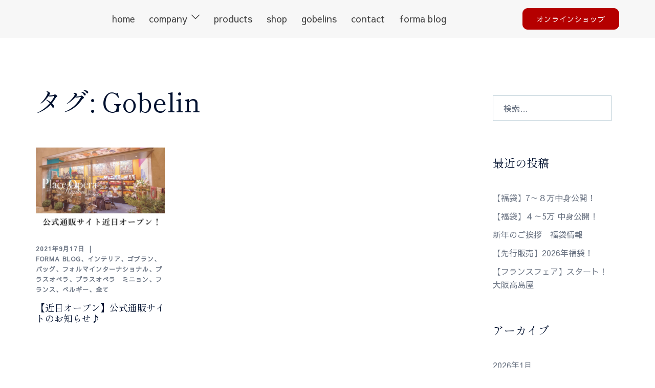

--- FILE ---
content_type: text/html; charset=UTF-8
request_url: https://forma.tokyo/tag/gobelin/
body_size: 116055
content:
<!DOCTYPE html>
<html lang="ja">
<head>
<meta charset="UTF-8">
<meta name="viewport" content="width=device-width, initial-scale=1">
<link rel="profile" href="http://gmpg.org/xfn/11">
<link rel="pingback" href="https://forma.tokyo/xmlrpc.php">

<meta name='robots' content='index, follow, max-image-preview:large, max-snippet:-1, max-video-preview:-1' />

	<!-- This site is optimized with the Yoast SEO plugin v26.5 - https://yoast.com/wordpress/plugins/seo/ -->
	<title>Gobelin アーカイブ &#8212;</title>
	<link rel="canonical" href="https://forma.tokyo/tag/gobelin/" />
	<meta property="og:locale" content="ja_JP" />
	<meta property="og:type" content="article" />
	<meta property="og:title" content="Gobelin アーカイブ &#8212;" />
	<meta property="og:url" content="https://forma.tokyo/tag/gobelin/" />
	<meta name="twitter:card" content="summary_large_image" />
	<script type="application/ld+json" class="yoast-schema-graph">{"@context":"https://schema.org","@graph":[{"@type":"CollectionPage","@id":"https://forma.tokyo/tag/gobelin/","url":"https://forma.tokyo/tag/gobelin/","name":"Gobelin アーカイブ &#8212;","isPartOf":{"@id":"https://forma.tokyo/#website"},"primaryImageOfPage":{"@id":"https://forma.tokyo/tag/gobelin/#primaryimage"},"image":{"@id":"https://forma.tokyo/tag/gobelin/#primaryimage"},"thumbnailUrl":"https://forma.tokyo/wp-content/uploads/2021/09/64abe71ed13e58655b2c31d4edd15650-1024x666-1.jpg","breadcrumb":{"@id":"https://forma.tokyo/tag/gobelin/#breadcrumb"},"inLanguage":"ja"},{"@type":"ImageObject","inLanguage":"ja","@id":"https://forma.tokyo/tag/gobelin/#primaryimage","url":"https://forma.tokyo/wp-content/uploads/2021/09/64abe71ed13e58655b2c31d4edd15650-1024x666-1.jpg","contentUrl":"https://forma.tokyo/wp-content/uploads/2021/09/64abe71ed13e58655b2c31d4edd15650-1024x666-1.jpg","width":1024,"height":666},{"@type":"BreadcrumbList","@id":"https://forma.tokyo/tag/gobelin/#breadcrumb","itemListElement":[{"@type":"ListItem","position":1,"name":"ホーム","item":"https://forma.tokyo/"},{"@type":"ListItem","position":2,"name":"Gobelin"}]},{"@type":"WebSite","@id":"https://forma.tokyo/#website","url":"https://forma.tokyo/","name":"フォルマインターナショナル株式会社","description":"","publisher":{"@id":"https://forma.tokyo/#organization"},"alternateName":"フォルマ","potentialAction":[{"@type":"SearchAction","target":{"@type":"EntryPoint","urlTemplate":"https://forma.tokyo/?s={search_term_string}"},"query-input":{"@type":"PropertyValueSpecification","valueRequired":true,"valueName":"search_term_string"}}],"inLanguage":"ja"},{"@type":"Organization","@id":"https://forma.tokyo/#organization","name":"フォルマインターナショナル株式会社","alternateName":"フォルマ","url":"https://forma.tokyo/","logo":{"@type":"ImageObject","inLanguage":"ja","@id":"https://forma.tokyo/#/schema/logo/image/","url":"https://forma.tokyo/wp-content/uploads/2021/07/Group-15.svg","contentUrl":"https://forma.tokyo/wp-content/uploads/2021/07/Group-15.svg","caption":"フォルマインターナショナル株式会社"},"image":{"@id":"https://forma.tokyo/#/schema/logo/image/"},"sameAs":["https://www.instagram.com/placeopera_mignon/","https://www.instagram.com/petitpoint_forma/"]}]}</script>
	<!-- / Yoast SEO plugin. -->


<link rel='dns-prefetch' href='//www.googletagmanager.com' />
<link rel="alternate" type="application/rss+xml" title=" &raquo; フィード" href="https://forma.tokyo/feed/" />
<link rel="alternate" type="application/rss+xml" title=" &raquo; コメントフィード" href="https://forma.tokyo/comments/feed/" />
<link rel="alternate" type="application/rss+xml" title=" &raquo; Gobelin タグのフィード" href="https://forma.tokyo/tag/gobelin/feed/" />
<style id='wp-img-auto-sizes-contain-inline-css' type='text/css'>
img:is([sizes=auto i],[sizes^="auto," i]){contain-intrinsic-size:3000px 1500px}
/*# sourceURL=wp-img-auto-sizes-contain-inline-css */
</style>
<link rel='stylesheet' id='st-stylesheet-css' href='https://forma.tokyo/wp-content/plugins/sydney-toolbox/css/styles.min.css?ver=20220107' type='text/css' media='all' />
<link rel='stylesheet' id='sydney-bootstrap-css' href='https://forma.tokyo/wp-content/themes/sydney/css/bootstrap/bootstrap.min.css?ver=1' type='text/css' media='all' />
<link rel='stylesheet' id='wp-block-library-css' href='https://forma.tokyo/wp-includes/css/dist/block-library/style.min.css?ver=6.9' type='text/css' media='all' />
<style id='wp-block-library-inline-css' type='text/css'>
.wp-block-image.is-style-sydney-rounded img { border-radius:30px; }
.wp-block-gallery.is-style-sydney-rounded img { border-radius:30px; }
/*# sourceURL=wp-block-library-inline-css */
</style>
<style id='global-styles-inline-css' type='text/css'>
:root{--wp--preset--aspect-ratio--square: 1;--wp--preset--aspect-ratio--4-3: 4/3;--wp--preset--aspect-ratio--3-4: 3/4;--wp--preset--aspect-ratio--3-2: 3/2;--wp--preset--aspect-ratio--2-3: 2/3;--wp--preset--aspect-ratio--16-9: 16/9;--wp--preset--aspect-ratio--9-16: 9/16;--wp--preset--color--black: #000000;--wp--preset--color--cyan-bluish-gray: #abb8c3;--wp--preset--color--white: #ffffff;--wp--preset--color--pale-pink: #f78da7;--wp--preset--color--vivid-red: #cf2e2e;--wp--preset--color--luminous-vivid-orange: #ff6900;--wp--preset--color--luminous-vivid-amber: #fcb900;--wp--preset--color--light-green-cyan: #7bdcb5;--wp--preset--color--vivid-green-cyan: #00d084;--wp--preset--color--pale-cyan-blue: #8ed1fc;--wp--preset--color--vivid-cyan-blue: #0693e3;--wp--preset--color--vivid-purple: #9b51e0;--wp--preset--color--global-color-1: var(--sydney-global-color-1);--wp--preset--color--global-color-2: var(--sydney-global-color-2);--wp--preset--color--global-color-3: var(--sydney-global-color-3);--wp--preset--color--global-color-4: var(--sydney-global-color-4);--wp--preset--color--global-color-5: var(--sydney-global-color-5);--wp--preset--color--global-color-6: var(--sydney-global-color-6);--wp--preset--color--global-color-7: var(--sydney-global-color-7);--wp--preset--color--global-color-8: var(--sydney-global-color-8);--wp--preset--color--global-color-9: var(--sydney-global-color-9);--wp--preset--gradient--vivid-cyan-blue-to-vivid-purple: linear-gradient(135deg,rgb(6,147,227) 0%,rgb(155,81,224) 100%);--wp--preset--gradient--light-green-cyan-to-vivid-green-cyan: linear-gradient(135deg,rgb(122,220,180) 0%,rgb(0,208,130) 100%);--wp--preset--gradient--luminous-vivid-amber-to-luminous-vivid-orange: linear-gradient(135deg,rgb(252,185,0) 0%,rgb(255,105,0) 100%);--wp--preset--gradient--luminous-vivid-orange-to-vivid-red: linear-gradient(135deg,rgb(255,105,0) 0%,rgb(207,46,46) 100%);--wp--preset--gradient--very-light-gray-to-cyan-bluish-gray: linear-gradient(135deg,rgb(238,238,238) 0%,rgb(169,184,195) 100%);--wp--preset--gradient--cool-to-warm-spectrum: linear-gradient(135deg,rgb(74,234,220) 0%,rgb(151,120,209) 20%,rgb(207,42,186) 40%,rgb(238,44,130) 60%,rgb(251,105,98) 80%,rgb(254,248,76) 100%);--wp--preset--gradient--blush-light-purple: linear-gradient(135deg,rgb(255,206,236) 0%,rgb(152,150,240) 100%);--wp--preset--gradient--blush-bordeaux: linear-gradient(135deg,rgb(254,205,165) 0%,rgb(254,45,45) 50%,rgb(107,0,62) 100%);--wp--preset--gradient--luminous-dusk: linear-gradient(135deg,rgb(255,203,112) 0%,rgb(199,81,192) 50%,rgb(65,88,208) 100%);--wp--preset--gradient--pale-ocean: linear-gradient(135deg,rgb(255,245,203) 0%,rgb(182,227,212) 50%,rgb(51,167,181) 100%);--wp--preset--gradient--electric-grass: linear-gradient(135deg,rgb(202,248,128) 0%,rgb(113,206,126) 100%);--wp--preset--gradient--midnight: linear-gradient(135deg,rgb(2,3,129) 0%,rgb(40,116,252) 100%);--wp--preset--font-size--small: 13px;--wp--preset--font-size--medium: 20px;--wp--preset--font-size--large: 36px;--wp--preset--font-size--x-large: 42px;--wp--preset--spacing--20: 10px;--wp--preset--spacing--30: 20px;--wp--preset--spacing--40: 30px;--wp--preset--spacing--50: clamp(30px, 5vw, 60px);--wp--preset--spacing--60: clamp(30px, 7vw, 80px);--wp--preset--spacing--70: clamp(50px, 7vw, 100px);--wp--preset--spacing--80: clamp(50px, 10vw, 120px);--wp--preset--shadow--natural: 6px 6px 9px rgba(0, 0, 0, 0.2);--wp--preset--shadow--deep: 12px 12px 50px rgba(0, 0, 0, 0.4);--wp--preset--shadow--sharp: 6px 6px 0px rgba(0, 0, 0, 0.2);--wp--preset--shadow--outlined: 6px 6px 0px -3px rgb(255, 255, 255), 6px 6px rgb(0, 0, 0);--wp--preset--shadow--crisp: 6px 6px 0px rgb(0, 0, 0);}:root { --wp--style--global--content-size: 740px;--wp--style--global--wide-size: 1140px; }:where(body) { margin: 0; }.wp-site-blocks { padding-top: var(--wp--style--root--padding-top); padding-bottom: var(--wp--style--root--padding-bottom); }.has-global-padding { padding-right: var(--wp--style--root--padding-right); padding-left: var(--wp--style--root--padding-left); }.has-global-padding > .alignfull { margin-right: calc(var(--wp--style--root--padding-right) * -1); margin-left: calc(var(--wp--style--root--padding-left) * -1); }.has-global-padding :where(:not(.alignfull.is-layout-flow) > .has-global-padding:not(.wp-block-block, .alignfull)) { padding-right: 0; padding-left: 0; }.has-global-padding :where(:not(.alignfull.is-layout-flow) > .has-global-padding:not(.wp-block-block, .alignfull)) > .alignfull { margin-left: 0; margin-right: 0; }.wp-site-blocks > .alignleft { float: left; margin-right: 2em; }.wp-site-blocks > .alignright { float: right; margin-left: 2em; }.wp-site-blocks > .aligncenter { justify-content: center; margin-left: auto; margin-right: auto; }:where(.wp-site-blocks) > * { margin-block-start: 24px; margin-block-end: 0; }:where(.wp-site-blocks) > :first-child { margin-block-start: 0; }:where(.wp-site-blocks) > :last-child { margin-block-end: 0; }:root { --wp--style--block-gap: 24px; }:root :where(.is-layout-flow) > :first-child{margin-block-start: 0;}:root :where(.is-layout-flow) > :last-child{margin-block-end: 0;}:root :where(.is-layout-flow) > *{margin-block-start: 24px;margin-block-end: 0;}:root :where(.is-layout-constrained) > :first-child{margin-block-start: 0;}:root :where(.is-layout-constrained) > :last-child{margin-block-end: 0;}:root :where(.is-layout-constrained) > *{margin-block-start: 24px;margin-block-end: 0;}:root :where(.is-layout-flex){gap: 24px;}:root :where(.is-layout-grid){gap: 24px;}.is-layout-flow > .alignleft{float: left;margin-inline-start: 0;margin-inline-end: 2em;}.is-layout-flow > .alignright{float: right;margin-inline-start: 2em;margin-inline-end: 0;}.is-layout-flow > .aligncenter{margin-left: auto !important;margin-right: auto !important;}.is-layout-constrained > .alignleft{float: left;margin-inline-start: 0;margin-inline-end: 2em;}.is-layout-constrained > .alignright{float: right;margin-inline-start: 2em;margin-inline-end: 0;}.is-layout-constrained > .aligncenter{margin-left: auto !important;margin-right: auto !important;}.is-layout-constrained > :where(:not(.alignleft):not(.alignright):not(.alignfull)){max-width: var(--wp--style--global--content-size);margin-left: auto !important;margin-right: auto !important;}.is-layout-constrained > .alignwide{max-width: var(--wp--style--global--wide-size);}body .is-layout-flex{display: flex;}.is-layout-flex{flex-wrap: wrap;align-items: center;}.is-layout-flex > :is(*, div){margin: 0;}body .is-layout-grid{display: grid;}.is-layout-grid > :is(*, div){margin: 0;}body{--wp--style--root--padding-top: 0px;--wp--style--root--padding-right: 0px;--wp--style--root--padding-bottom: 0px;--wp--style--root--padding-left: 0px;}a:where(:not(.wp-element-button)){text-decoration: underline;}:root :where(.wp-element-button, .wp-block-button__link){background-color: #32373c;border-width: 0;color: #fff;font-family: inherit;font-size: inherit;font-style: inherit;font-weight: inherit;letter-spacing: inherit;line-height: inherit;padding-top: calc(0.667em + 2px);padding-right: calc(1.333em + 2px);padding-bottom: calc(0.667em + 2px);padding-left: calc(1.333em + 2px);text-decoration: none;text-transform: inherit;}.has-black-color{color: var(--wp--preset--color--black) !important;}.has-cyan-bluish-gray-color{color: var(--wp--preset--color--cyan-bluish-gray) !important;}.has-white-color{color: var(--wp--preset--color--white) !important;}.has-pale-pink-color{color: var(--wp--preset--color--pale-pink) !important;}.has-vivid-red-color{color: var(--wp--preset--color--vivid-red) !important;}.has-luminous-vivid-orange-color{color: var(--wp--preset--color--luminous-vivid-orange) !important;}.has-luminous-vivid-amber-color{color: var(--wp--preset--color--luminous-vivid-amber) !important;}.has-light-green-cyan-color{color: var(--wp--preset--color--light-green-cyan) !important;}.has-vivid-green-cyan-color{color: var(--wp--preset--color--vivid-green-cyan) !important;}.has-pale-cyan-blue-color{color: var(--wp--preset--color--pale-cyan-blue) !important;}.has-vivid-cyan-blue-color{color: var(--wp--preset--color--vivid-cyan-blue) !important;}.has-vivid-purple-color{color: var(--wp--preset--color--vivid-purple) !important;}.has-global-color-1-color{color: var(--wp--preset--color--global-color-1) !important;}.has-global-color-2-color{color: var(--wp--preset--color--global-color-2) !important;}.has-global-color-3-color{color: var(--wp--preset--color--global-color-3) !important;}.has-global-color-4-color{color: var(--wp--preset--color--global-color-4) !important;}.has-global-color-5-color{color: var(--wp--preset--color--global-color-5) !important;}.has-global-color-6-color{color: var(--wp--preset--color--global-color-6) !important;}.has-global-color-7-color{color: var(--wp--preset--color--global-color-7) !important;}.has-global-color-8-color{color: var(--wp--preset--color--global-color-8) !important;}.has-global-color-9-color{color: var(--wp--preset--color--global-color-9) !important;}.has-black-background-color{background-color: var(--wp--preset--color--black) !important;}.has-cyan-bluish-gray-background-color{background-color: var(--wp--preset--color--cyan-bluish-gray) !important;}.has-white-background-color{background-color: var(--wp--preset--color--white) !important;}.has-pale-pink-background-color{background-color: var(--wp--preset--color--pale-pink) !important;}.has-vivid-red-background-color{background-color: var(--wp--preset--color--vivid-red) !important;}.has-luminous-vivid-orange-background-color{background-color: var(--wp--preset--color--luminous-vivid-orange) !important;}.has-luminous-vivid-amber-background-color{background-color: var(--wp--preset--color--luminous-vivid-amber) !important;}.has-light-green-cyan-background-color{background-color: var(--wp--preset--color--light-green-cyan) !important;}.has-vivid-green-cyan-background-color{background-color: var(--wp--preset--color--vivid-green-cyan) !important;}.has-pale-cyan-blue-background-color{background-color: var(--wp--preset--color--pale-cyan-blue) !important;}.has-vivid-cyan-blue-background-color{background-color: var(--wp--preset--color--vivid-cyan-blue) !important;}.has-vivid-purple-background-color{background-color: var(--wp--preset--color--vivid-purple) !important;}.has-global-color-1-background-color{background-color: var(--wp--preset--color--global-color-1) !important;}.has-global-color-2-background-color{background-color: var(--wp--preset--color--global-color-2) !important;}.has-global-color-3-background-color{background-color: var(--wp--preset--color--global-color-3) !important;}.has-global-color-4-background-color{background-color: var(--wp--preset--color--global-color-4) !important;}.has-global-color-5-background-color{background-color: var(--wp--preset--color--global-color-5) !important;}.has-global-color-6-background-color{background-color: var(--wp--preset--color--global-color-6) !important;}.has-global-color-7-background-color{background-color: var(--wp--preset--color--global-color-7) !important;}.has-global-color-8-background-color{background-color: var(--wp--preset--color--global-color-8) !important;}.has-global-color-9-background-color{background-color: var(--wp--preset--color--global-color-9) !important;}.has-black-border-color{border-color: var(--wp--preset--color--black) !important;}.has-cyan-bluish-gray-border-color{border-color: var(--wp--preset--color--cyan-bluish-gray) !important;}.has-white-border-color{border-color: var(--wp--preset--color--white) !important;}.has-pale-pink-border-color{border-color: var(--wp--preset--color--pale-pink) !important;}.has-vivid-red-border-color{border-color: var(--wp--preset--color--vivid-red) !important;}.has-luminous-vivid-orange-border-color{border-color: var(--wp--preset--color--luminous-vivid-orange) !important;}.has-luminous-vivid-amber-border-color{border-color: var(--wp--preset--color--luminous-vivid-amber) !important;}.has-light-green-cyan-border-color{border-color: var(--wp--preset--color--light-green-cyan) !important;}.has-vivid-green-cyan-border-color{border-color: var(--wp--preset--color--vivid-green-cyan) !important;}.has-pale-cyan-blue-border-color{border-color: var(--wp--preset--color--pale-cyan-blue) !important;}.has-vivid-cyan-blue-border-color{border-color: var(--wp--preset--color--vivid-cyan-blue) !important;}.has-vivid-purple-border-color{border-color: var(--wp--preset--color--vivid-purple) !important;}.has-global-color-1-border-color{border-color: var(--wp--preset--color--global-color-1) !important;}.has-global-color-2-border-color{border-color: var(--wp--preset--color--global-color-2) !important;}.has-global-color-3-border-color{border-color: var(--wp--preset--color--global-color-3) !important;}.has-global-color-4-border-color{border-color: var(--wp--preset--color--global-color-4) !important;}.has-global-color-5-border-color{border-color: var(--wp--preset--color--global-color-5) !important;}.has-global-color-6-border-color{border-color: var(--wp--preset--color--global-color-6) !important;}.has-global-color-7-border-color{border-color: var(--wp--preset--color--global-color-7) !important;}.has-global-color-8-border-color{border-color: var(--wp--preset--color--global-color-8) !important;}.has-global-color-9-border-color{border-color: var(--wp--preset--color--global-color-9) !important;}.has-vivid-cyan-blue-to-vivid-purple-gradient-background{background: var(--wp--preset--gradient--vivid-cyan-blue-to-vivid-purple) !important;}.has-light-green-cyan-to-vivid-green-cyan-gradient-background{background: var(--wp--preset--gradient--light-green-cyan-to-vivid-green-cyan) !important;}.has-luminous-vivid-amber-to-luminous-vivid-orange-gradient-background{background: var(--wp--preset--gradient--luminous-vivid-amber-to-luminous-vivid-orange) !important;}.has-luminous-vivid-orange-to-vivid-red-gradient-background{background: var(--wp--preset--gradient--luminous-vivid-orange-to-vivid-red) !important;}.has-very-light-gray-to-cyan-bluish-gray-gradient-background{background: var(--wp--preset--gradient--very-light-gray-to-cyan-bluish-gray) !important;}.has-cool-to-warm-spectrum-gradient-background{background: var(--wp--preset--gradient--cool-to-warm-spectrum) !important;}.has-blush-light-purple-gradient-background{background: var(--wp--preset--gradient--blush-light-purple) !important;}.has-blush-bordeaux-gradient-background{background: var(--wp--preset--gradient--blush-bordeaux) !important;}.has-luminous-dusk-gradient-background{background: var(--wp--preset--gradient--luminous-dusk) !important;}.has-pale-ocean-gradient-background{background: var(--wp--preset--gradient--pale-ocean) !important;}.has-electric-grass-gradient-background{background: var(--wp--preset--gradient--electric-grass) !important;}.has-midnight-gradient-background{background: var(--wp--preset--gradient--midnight) !important;}.has-small-font-size{font-size: var(--wp--preset--font-size--small) !important;}.has-medium-font-size{font-size: var(--wp--preset--font-size--medium) !important;}.has-large-font-size{font-size: var(--wp--preset--font-size--large) !important;}.has-x-large-font-size{font-size: var(--wp--preset--font-size--x-large) !important;}
:root :where(.wp-block-pullquote){font-size: 1.5em;line-height: 1.6;}
/*# sourceURL=global-styles-inline-css */
</style>
<link rel='stylesheet' id='tutor-icon-css' href='https://forma.tokyo/wp-content/plugins/tutor/assets/css/tutor-icon.min.css?ver=3.9.5' type='text/css' media='all' />
<link rel='stylesheet' id='tutor-css' href='https://forma.tokyo/wp-content/plugins/tutor/assets/css/tutor.min.css?ver=3.9.5' type='text/css' media='all' />
<link rel='stylesheet' id='tutor-frontend-css' href='https://forma.tokyo/wp-content/plugins/tutor/assets/css/tutor-front.min.css?ver=3.9.5' type='text/css' media='all' />
<style id='tutor-frontend-inline-css' type='text/css'>
.mce-notification.mce-notification-error{display: none !important;}
:root{--tutor-color-primary:#3E64DE;--tutor-color-primary-rgb:62, 100, 222;--tutor-color-primary-hover:#3A5CCC;--tutor-color-primary-hover-rgb:58, 92, 204;--tutor-body-color:#212327;--tutor-body-color-rgb:33, 35, 39;--tutor-border-color:#E3E5EB;--tutor-border-color-rgb:227, 229, 235;--tutor-color-gray:#CDCFD5;--tutor-color-gray-rgb:205, 207, 213;}
/*# sourceURL=tutor-frontend-inline-css */
</style>
<link rel='stylesheet' id='sydney-google-fonts-css' href='https://forma.tokyo/wp-content/fonts/03581ed759b5c8a32b077cb9480341bc.css?ver=20250902' type='text/css' media='all' />
<link rel='stylesheet' id='sydney-elementor-css' href='https://forma.tokyo/wp-content/themes/sydney/css/components/elementor.min.css?ver=20220824' type='text/css' media='all' />
<link rel='stylesheet' id='sydney-style-min-css' href='https://forma.tokyo/wp-content/themes/sydney/css/styles.min.css?ver=20250404' type='text/css' media='all' />
<style id='sydney-style-min-inline-css' type='text/css'>
.woocommerce ul.products li.product{text-align:center;}html{scroll-behavior:smooth;}.header-image{background-size:cover;}.header-image{height:300px;}:root{--sydney-global-color-1:#b50000;--sydney-global-color-2:#b73d3d;--sydney-global-color-3:#233452;--sydney-global-color-4:#00102E;--sydney-global-color-5:#6d7685;--sydney-global-color-6:#00102E;--sydney-global-color-7:#F4F5F7;--sydney-global-color-8:#dbdbdb;--sydney-global-color-9:#ffffff;}.llms-student-dashboard .llms-button-secondary:hover,.llms-button-action:hover,.read-more-gt,.widget-area .widget_fp_social a,#mainnav ul li a:hover,.sydney_contact_info_widget span,.roll-team .team-content .name,.roll-team .team-item .team-pop .team-social li:hover a,.roll-infomation li.address:before,.roll-infomation li.phone:before,.roll-infomation li.email:before,.roll-testimonials .name,.roll-button.border,.roll-button:hover,.roll-icon-list .icon i,.roll-icon-list .content h3 a:hover,.roll-icon-box.white .content h3 a,.roll-icon-box .icon i,.roll-icon-box .content h3 a:hover,.switcher-container .switcher-icon a:focus,.go-top:hover,.hentry .meta-post a:hover,#mainnav > ul > li > a.active,#mainnav > ul > li > a:hover,button:hover,input[type="button"]:hover,input[type="reset"]:hover,input[type="submit"]:hover,.text-color,.social-menu-widget a,.social-menu-widget a:hover,.archive .team-social li a,a,h1 a,h2 a,h3 a,h4 a,h5 a,h6 a,.classic-alt .meta-post a,.single .hentry .meta-post a,.content-area.modern .hentry .meta-post span:before,.content-area.modern .post-cat{color:var(--sydney-global-color-1)}.llms-student-dashboard .llms-button-secondary,.llms-button-action,.woocommerce #respond input#submit,.woocommerce a.button,.woocommerce button.button,.woocommerce input.button,.project-filter li a.active,.project-filter li a:hover,.preloader .pre-bounce1,.preloader .pre-bounce2,.roll-team .team-item .team-pop,.roll-progress .progress-animate,.roll-socials li a:hover,.roll-project .project-item .project-pop,.roll-project .project-filter li.active,.roll-project .project-filter li:hover,.roll-button.light:hover,.roll-button.border:hover,.roll-button,.roll-icon-box.white .icon,.owl-theme .owl-controls .owl-page.active span,.owl-theme .owl-controls.clickable .owl-page:hover span,.go-top,.bottom .socials li:hover a,.sidebar .widget:before,.blog-pagination ul li.active,.blog-pagination ul li:hover a,.content-area .hentry:after,.text-slider .maintitle:after,.error-wrap #search-submit:hover,#mainnav .sub-menu li:hover > a,#mainnav ul li ul:after,button,input[type="button"],input[type="reset"],input[type="submit"],.panel-grid-cell .widget-title:after,.cart-amount{background-color:var(--sydney-global-color-1)}.llms-student-dashboard .llms-button-secondary,.llms-student-dashboard .llms-button-secondary:hover,.llms-button-action,.llms-button-action:hover,.roll-socials li a:hover,.roll-socials li a,.roll-button.light:hover,.roll-button.border,.roll-button,.roll-icon-list .icon,.roll-icon-box .icon,.owl-theme .owl-controls .owl-page span,.comment .comment-detail,.widget-tags .tag-list a:hover,.blog-pagination ul li,.error-wrap #search-submit:hover,textarea:focus,input[type="text"]:focus,input[type="password"]:focus,input[type="date"]:focus,input[type="number"]:focus,input[type="email"]:focus,input[type="url"]:focus,input[type="search"]:focus,input[type="tel"]:focus,button,input[type="button"],input[type="reset"],input[type="submit"],.archive .team-social li a{border-color:var(--sydney-global-color-1)}.sydney_contact_info_widget span{fill:var(--sydney-global-color-1);}.go-top:hover svg{stroke:var(--sydney-global-color-1);}.site-header.float-header{background-color:rgba(0,0,0,0.9);}@media only screen and (max-width:1024px){.site-header{background-color:#000000;}}#mainnav ul li a,#mainnav ul li::before{color:#ffffff}#mainnav .sub-menu li a{color:#ffffff}#mainnav .sub-menu li a{background:#1c1c1c}.text-slider .maintitle,.text-slider .subtitle{color:#ffffff}body{color:#424242}#secondary{background-color:#ffffff}#secondary,#secondary a:not(.wp-block-button__link){color:#6d7685}.btn-menu .sydney-svg-icon{fill:#ffffff}#mainnav ul li a:hover,.main-header #mainnav .menu > li > a:hover{color:#36afa1}.overlay{background-color:#000000}.page-wrap{padding-top:83px;}.page-wrap{padding-bottom:100px;}@media only screen and (max-width:1025px){.mobile-slide{display:block;}.slide-item{background-image:none !important;}.header-slider{}.slide-item{height:auto !important;}.slide-inner{min-height:initial;}}.go-top.show{border-radius:2px;bottom:10px;}.go-top.position-right{right:20px;}.go-top.position-left{left:20px;}.go-top{background-color:#c42d2d;}.go-top:hover{background-color:#ffffff;}.go-top{color:;}.go-top svg{stroke:;}.go-top:hover{color:#e55812;}.go-top:hover svg{stroke:#e55812;}.go-top .sydney-svg-icon,.go-top .sydney-svg-icon svg{width:16px;height:16px;}.go-top{padding:15px;}@media (min-width:992px){.site-info{font-size:16px;}}@media (min-width:576px) and (max-width:991px){.site-info{font-size:16px;}}@media (max-width:575px){.site-info{font-size:16px;}}.site-info{border-top:0 solid rgba(255,255,255,0.1);}.footer-widgets-grid{gap:30px;}@media (min-width:992px){.footer-widgets-grid{padding-top:95px;padding-bottom:95px;}}@media (min-width:576px) and (max-width:991px){.footer-widgets-grid{padding-top:60px;padding-bottom:60px;}}@media (max-width:575px){.footer-widgets-grid{padding-top:60px;padding-bottom:60px;}}@media (min-width:992px){.sidebar-column .widget .widget-title{font-size:20px;}}@media (min-width:576px) and (max-width:991px){.sidebar-column .widget .widget-title{font-size:22px;}}@media (max-width:575px){.sidebar-column .widget .widget-title{font-size:22px;}}@media (min-width:992px){.footer-widgets{font-size:16px;}}@media (min-width:576px) and (max-width:991px){.footer-widgets{font-size:16px;}}@media (max-width:575px){.footer-widgets{font-size:16px;}}.footer-widgets{background-color:#232323;}.sidebar-column .widget .widget-title{color:#ffffff;}.sidebar-column .widget h1,.sidebar-column .widget h2,.sidebar-column .widget h3,.sidebar-column .widget h4,.sidebar-column .widget h5,.sidebar-column .widget h6{color:;}.sidebar-column .widget{color:#ffffff;}#sidebar-footer .widget a{color:#ffffff;}#sidebar-footer .widget a:hover{color:;}.site-footer{background-color:#0a0a0a;}.site-info,.site-info a{color:#ffffff;}.site-info .sydney-svg-icon svg{fill:#ffffff;}.site-info{padding-top:20px;padding-bottom:20px;}@media (min-width:992px){button,.roll-button,a.button,.wp-block-button__link,.wp-block-button.is-style-outline a,input[type="button"],input[type="reset"],input[type="submit"]{padding-top:8px;padding-bottom:8px;}}@media (min-width:576px) and (max-width:991px){button,.roll-button,a.button,.wp-block-button__link,.wp-block-button.is-style-outline a,input[type="button"],input[type="reset"],input[type="submit"]{padding-top:12px;padding-bottom:12px;}}@media (max-width:575px){button,.roll-button,a.button,.wp-block-button__link,.wp-block-button.is-style-outline a,input[type="button"],input[type="reset"],input[type="submit"]{padding-top:12px;padding-bottom:12px;}}@media (min-width:992px){button,.roll-button,a.button,.wp-block-button__link,.wp-block-button.is-style-outline a,input[type="button"],input[type="reset"],input[type="submit"]{padding-left:26px;padding-right:26px;}}@media (min-width:576px) and (max-width:991px){button,.roll-button,a.button,.wp-block-button__link,.wp-block-button.is-style-outline a,input[type="button"],input[type="reset"],input[type="submit"]{padding-left:35px;padding-right:35px;}}@media (max-width:575px){button,.roll-button,a.button,.wp-block-button__link,.wp-block-button.is-style-outline a,input[type="button"],input[type="reset"],input[type="submit"]{padding-left:35px;padding-right:35px;}}button,.roll-button,a.button,.wp-block-button__link,input[type="button"],input[type="reset"],input[type="submit"]{border-radius:10px;}@media (min-width:992px){button,.roll-button,a.button,.wp-block-button__link,input[type="button"],input[type="reset"],input[type="submit"]{font-size:14px;}}@media (min-width:576px) and (max-width:991px){button,.roll-button,a.button,.wp-block-button__link,input[type="button"],input[type="reset"],input[type="submit"]{font-size:14px;}}@media (max-width:575px){button,.roll-button,a.button,.wp-block-button__link,input[type="button"],input[type="reset"],input[type="submit"]{font-size:14px;}}button,.roll-button,a.button,.wp-block-button__link,input[type="button"],input[type="reset"],input[type="submit"]{text-transform:none;}button,.wp-element-button,div.wpforms-container-full:not(.wpforms-block) .wpforms-form input[type=submit],div.wpforms-container-full:not(.wpforms-block) .wpforms-form button[type=submit],div.wpforms-container-full:not(.wpforms-block) .wpforms-form .wpforms-page-button,.roll-button,a.button,.wp-block-button__link,input[type="button"],input[type="reset"],input[type="submit"]{background-color:#b50000;}button:hover,.wp-element-button:hover,div.wpforms-container-full:not(.wpforms-block) .wpforms-form input[type=submit]:hover,div.wpforms-container-full:not(.wpforms-block) .wpforms-form button[type=submit]:hover,div.wpforms-container-full:not(.wpforms-block) .wpforms-form .wpforms-page-button:hover,.roll-button:hover,a.button:hover,.wp-block-button__link:hover,input[type="button"]:hover,input[type="reset"]:hover,input[type="submit"]:hover{background-color:#b50000;}button,#sidebar-footer a.wp-block-button__link,.wp-element-button,div.wpforms-container-full:not(.wpforms-block) .wpforms-form input[type=submit],div.wpforms-container-full:not(.wpforms-block) .wpforms-form button[type=submit],div.wpforms-container-full:not(.wpforms-block) .wpforms-form .wpforms-page-button,.checkout-button.button,a.button,.wp-block-button__link,input[type="button"],input[type="reset"],input[type="submit"]{color:#ffffff;}button:hover,#sidebar-footer .wp-block-button__link:hover,.wp-element-button:hover,div.wpforms-container-full:not(.wpforms-block) .wpforms-form input[type=submit]:hover,div.wpforms-container-full:not(.wpforms-block) .wpforms-form button[type=submit]:hover,div.wpforms-container-full:not(.wpforms-block) .wpforms-form .wpforms-page-button:hover,.roll-button:hover,a.button:hover,.wp-block-button__link:hover,input[type="button"]:hover,input[type="reset"]:hover,input[type="submit"]:hover{color:#ffffff;}.is-style-outline .wp-block-button__link,div.wpforms-container-full:not(.wpforms-block) .wpforms-form input[type=submit],div.wpforms-container-full:not(.wpforms-block) .wpforms-form button[type=submit],div.wpforms-container-full:not(.wpforms-block) .wpforms-form .wpforms-page-button,.roll-button,.wp-block-button__link.is-style-outline,button,a.button,.wp-block-button__link,input[type="button"],input[type="reset"],input[type="submit"]{border-color:#b50000;}button:hover,div.wpforms-container-full:not(.wpforms-block) .wpforms-form input[type=submit]:hover,div.wpforms-container-full:not(.wpforms-block) .wpforms-form button[type=submit]:hover,div.wpforms-container-full:not(.wpforms-block) .wpforms-form .wpforms-page-button:hover,.roll-button:hover,a.button:hover,.wp-block-button__link:hover,input[type="button"]:hover,input[type="reset"]:hover,input[type="submit"]:hover{border-color:#b50000;}.posts-layout .list-image{width:25%;}.posts-layout .list-content{width:75%;}.content-area:not(.layout4):not(.layout6) .posts-layout .entry-thumb{margin:0 0 24px 0;}.layout4 .entry-thumb,.layout6 .entry-thumb{margin:0 24px 0 0;}.layout6 article:nth-of-type(even) .list-image .entry-thumb{margin:0 0 0 24px;}.posts-layout .entry-header{margin-bottom:20px;}.posts-layout .entry-meta.below-excerpt{margin:15px 0 0;}.posts-layout .entry-meta.above-title{margin:0 0 15px;}.single .entry-header .entry-title{color:;}.single .entry-header .entry-meta,.single .entry-header .entry-meta a{color:;}@media (min-width:992px){.single .entry-meta{font-size:16px;}}@media (min-width:576px) and (max-width:991px){.single .entry-meta{font-size:12px;}}@media (max-width:575px){.single .entry-meta{font-size:12px;}}@media (min-width:992px){.single .entry-header .entry-title{font-size:25px;}}@media (min-width:576px) and (max-width:991px){.single .entry-header .entry-title{font-size:32px;}}@media (max-width:575px){.single .entry-header .entry-title{font-size:30px;}}.posts-layout .entry-post{color:#233452;}.posts-layout .entry-title a{color:#00102E;}.posts-layout .author,.posts-layout .entry-meta a{color:#6d7685;}@media (min-width:992px){.posts-layout .entry-post{font-size:16px;}}@media (min-width:576px) and (max-width:991px){.posts-layout .entry-post{font-size:16px;}}@media (max-width:575px){.posts-layout .entry-post{font-size:16px;}}@media (min-width:992px){.posts-layout .entry-meta{font-size:12px;}}@media (min-width:576px) and (max-width:991px){.posts-layout .entry-meta{font-size:12px;}}@media (max-width:575px){.posts-layout .entry-meta{font-size:12px;}}@media (min-width:992px){.posts-layout .entry-title{font-size:18px;}}@media (min-width:576px) and (max-width:991px){.posts-layout .entry-title{font-size:18px;}}@media (max-width:575px){.posts-layout .entry-title{font-size:18px;}}.single .entry-header{margin-bottom:40px;}.single .entry-thumb{margin-bottom:40px;}.single .entry-meta-above{margin-bottom:24px;}.single .entry-meta-below{margin-top:24px;}@media (min-width:992px){.custom-logo-link img{max-width:180px;}}@media (min-width:576px) and (max-width:991px){.custom-logo-link img{max-width:100px;}}@media (max-width:575px){.custom-logo-link img{max-width:100px;}}.main-header,.bottom-header-row{border-bottom:0 solid rgba(255,255,255,0.1);}.header_layout_3,.header_layout_4,.header_layout_5{border-bottom:1px solid rgba(255,255,255,0.1);}.main-header:not(.sticky-active),.header-search-form{background-color:rgba(247,247,247,0.9);}.main-header.sticky-active{background-color:;}.main-header .site-title a,.main-header .site-description,.main-header #mainnav .menu > li > a,#mainnav .nav-menu > li > a,.main-header .header-contact a{color:#424242;}.main-header .sydney-svg-icon svg,.main-header .dropdown-symbol .sydney-svg-icon svg{fill:#424242;}.sticky-active .main-header .site-title a,.sticky-active .main-header .site-description,.sticky-active .main-header #mainnav .menu > li > a,.sticky-active .main-header .header-contact a,.sticky-active .main-header .logout-link,.sticky-active .main-header .html-item,.sticky-active .main-header .sydney-login-toggle{color:;}.sticky-active .main-header .sydney-svg-icon svg,.sticky-active .main-header .dropdown-symbol .sydney-svg-icon svg{fill:;}.bottom-header-row{background-color:;}.bottom-header-row,.bottom-header-row .header-contact a,.bottom-header-row #mainnav .menu > li > a{color:;}.bottom-header-row #mainnav .menu > li > a:hover{color:#3098ad;}.bottom-header-row .header-item svg,.dropdown-symbol .sydney-svg-icon svg{fill:;}.main-header .site-header-inner,.main-header .top-header-row{padding-top:16px;padding-bottom:16px;}.bottom-header-inner{padding-top:15px;padding-bottom:15px;}.bottom-header-row #mainnav ul ul li,.main-header #mainnav ul ul li{background-color:#ffffff;}.bottom-header-row #mainnav ul ul li a,.bottom-header-row #mainnav ul ul li:hover a,.main-header #mainnav ul ul li:hover a,.main-header #mainnav ul ul li a{color:#424242;}.bottom-header-row #mainnav ul ul li svg,.main-header #mainnav ul ul li svg{fill:#424242;}.header-item .sydney-svg-icon{width:px;height:px;}.header-item .sydney-svg-icon svg{max-height:-2px;}.header-search-form{background-color:;}#mainnav .sub-menu li:hover>a,.main-header #mainnav ul ul li:hover>a{color:;}.main-header-cart .count-number{color:;}.main-header-cart .widget_shopping_cart .widgettitle:after,.main-header-cart .widget_shopping_cart .woocommerce-mini-cart__buttons:before{background-color:rgba(33,33,33,0.9);}.sydney-offcanvas-menu .mainnav ul li,.mobile-header-item.offcanvas-items,.mobile-header-item.offcanvas-items .social-profile{text-align:left;}.sydney-offcanvas-menu #mainnav ul li{text-align:left;}.sydney-offcanvas-menu #mainnav ul ul a{color:;}.sydney-offcanvas-menu #mainnav > div > ul > li > a{font-size:18px;}.sydney-offcanvas-menu #mainnav ul ul li a{font-size:16px;}.sydney-offcanvas-menu .mainnav a{padding:11px 0;}#masthead-mobile{background-color:;}#masthead-mobile .site-description,#masthead-mobile a:not(.button){color:;}#masthead-mobile svg{fill:;}.mobile-header{padding-top:16px;padding-bottom:16px;}.sydney-offcanvas-menu{background-color:#0a0838;}.offcanvas-header-custom-text,.sydney-offcanvas-menu,.sydney-offcanvas-menu #mainnav a:not(.button),.sydney-offcanvas-menu a:not(.button){color:#ffffff;}.sydney-offcanvas-menu svg,.sydney-offcanvas-menu .dropdown-symbol .sydney-svg-icon svg{fill:#ffffff;}@media (min-width:992px){.site-logo{max-height:100px;}}@media (min-width:576px) and (max-width:991px){.site-logo{max-height:100px;}}@media (max-width:575px){.site-logo{max-height:100px;}}.site-title a,.site-title a:visited,.main-header .site-title a,.main-header .site-title a:visited{color:#000101}.site-description,.main-header .site-description{color:}@media (min-width:992px){.site-title{font-size:32px;}}@media (min-width:576px) and (max-width:991px){.site-title{font-size:24px;}}@media (max-width:575px){.site-title{font-size:20px;}}@media (min-width:992px){.site-description{font-size:16px;}}@media (min-width:576px) and (max-width:991px){.site-description{font-size:16px;}}@media (max-width:575px){.site-description{font-size:16px;}}body{font-family:Sawarabi Gothic,sans-serif;font-weight:regular;}h1,h2,h3,h4,h5,h6,.site-title{font-family:Sawarabi Gothic,sans-serif;font-weight:regular;}h1,h2,h3,h4,h5,h6,.site-title{text-decoration:;text-transform:;font-style:;line-height:1.2;letter-spacing:px;}@media (min-width:992px){h1:not(.site-title){font-size:52px;}}@media (min-width:576px) and (max-width:991px){h1:not(.site-title){font-size:42px;}}@media (max-width:575px){h1:not(.site-title){font-size:32px;}}@media (min-width:992px){h2{font-size:42px;}}@media (min-width:576px) and (max-width:991px){h2{font-size:32px;}}@media (max-width:575px){h2{font-size:24px;}}@media (min-width:992px){h3{font-size:32px;}}@media (min-width:576px) and (max-width:991px){h3{font-size:24px;}}@media (max-width:575px){h3{font-size:20px;}}@media (min-width:992px){h4{font-size:24px;}}@media (min-width:576px) and (max-width:991px){h4{font-size:18px;}}@media (max-width:575px){h4{font-size:16px;}}@media (min-width:992px){h5{font-size:20px;}}@media (min-width:576px) and (max-width:991px){h5{font-size:16px;}}@media (max-width:575px){h5{font-size:16px;}}@media (min-width:992px){h6{font-size:18px;}}@media (min-width:576px) and (max-width:991px){h6{font-size:16px;}}@media (max-width:575px){h6{font-size:16px;}}p,.posts-layout .entry-post{text-decoration:}body,.posts-layout .entry-post{text-transform:;font-style:;line-height:1.68;letter-spacing:px;}@media (min-width:992px){body{font-size:16px;}}@media (min-width:576px) and (max-width:991px){body{font-size:16px;}}@media (max-width:575px){body{font-size:16px;}}@media (min-width:992px){.woocommerce div.product .product-gallery-summary .entry-title{font-size:32px;}}@media (min-width:576px) and (max-width:991px){.woocommerce div.product .product-gallery-summary .entry-title{font-size:32px;}}@media (max-width:575px){.woocommerce div.product .product-gallery-summary .entry-title{font-size:32px;}}@media (min-width:992px){.woocommerce div.product .product-gallery-summary .price .amount{font-size:24px;}}@media (min-width:576px) and (max-width:991px){.woocommerce div.product .product-gallery-summary .price .amount{font-size:24px;}}@media (max-width:575px){.woocommerce div.product .product-gallery-summary .price .amount{font-size:24px;}}.woocommerce ul.products li.product .col-md-7 > *,.woocommerce ul.products li.product .col-md-8 > *,.woocommerce ul.products li.product > *{margin-bottom:12px;}.wc-block-grid__product-onsale,span.onsale{border-radius:0;top:20px!important;left:20px!important;}.wc-block-grid__product-onsale,.products span.onsale{left:auto!important;right:20px;}.wc-block-grid__product-onsale,span.onsale{color:;}.wc-block-grid__product-onsale,span.onsale{background-color:;}ul.wc-block-grid__products li.wc-block-grid__product .wc-block-grid__product-title,ul.wc-block-grid__products li.wc-block-grid__product .woocommerce-loop-product__title,ul.wc-block-grid__products li.product .wc-block-grid__product-title,ul.wc-block-grid__products li.product .woocommerce-loop-product__title,ul.products li.wc-block-grid__product .wc-block-grid__product-title,ul.products li.wc-block-grid__product .woocommerce-loop-product__title,ul.products li.product .wc-block-grid__product-title,ul.products li.product .woocommerce-loop-product__title,ul.products li.product .woocommerce-loop-category__title,.woocommerce-loop-product__title .botiga-wc-loop-product__title{color:;}a.wc-forward:not(.checkout-button){color:;}a.wc-forward:not(.checkout-button):hover{color:#3098ad;}.woocommerce-pagination li .page-numbers:hover{color:#ffffff;}.woocommerce-sorting-wrapper{border-color:rgba(33,33,33,0.9);}ul.products li.product-category .woocommerce-loop-category__title{text-align:center;}ul.products li.product-category > a,ul.products li.product-category > a > img{border-radius:0;}.entry-content a:not(.button):not(.elementor-button-link):not(.wp-block-button__link){color:#36afa1;}.entry-content a:not(.button):not(.elementor-button-link):not(.wp-block-button__link):hover{color:#3098ad;}h1{color:;}h2{color:;}h3{color:;}h4{color:;}h5{color:;}h6{color:;}div.wpforms-container-full:not(.wpforms-block) .wpforms-form input[type=date],div.wpforms-container-full:not(.wpforms-block) .wpforms-form input[type=email],div.wpforms-container-full:not(.wpforms-block) .wpforms-form input[type=number],div.wpforms-container-full:not(.wpforms-block) .wpforms-form input[type=password],div.wpforms-container-full:not(.wpforms-block) .wpforms-form input[type=search],div.wpforms-container-full:not(.wpforms-block) .wpforms-form input[type=tel],div.wpforms-container-full:not(.wpforms-block) .wpforms-form input[type=text],div.wpforms-container-full:not(.wpforms-block) .wpforms-form input[type=url],div.wpforms-container-full:not(.wpforms-block) .wpforms-form select,div.wpforms-container-full:not(.wpforms-block) .wpforms-form textarea,input[type="text"],input[type="email"],input[type="url"],input[type="password"],input[type="search"],input[type="number"],input[type="tel"],input[type="date"],textarea,select,.woocommerce .select2-container .select2-selection--single,.woocommerce-page .select2-container .select2-selection--single,input[type="text"]:focus,input[type="email"]:focus,input[type="url"]:focus,input[type="password"]:focus,input[type="search"]:focus,input[type="number"]:focus,input[type="tel"]:focus,input[type="date"]:focus,textarea:focus,select:focus,.woocommerce .select2-container .select2-selection--single:focus,.woocommerce-page .select2-container .select2-selection--single:focus,.select2-container--default .select2-selection--single .select2-selection__rendered,.wp-block-search .wp-block-search__input,.wp-block-search .wp-block-search__input:focus{color:;}div.wpforms-container-full:not(.wpforms-block) .wpforms-form input[type=date],div.wpforms-container-full:not(.wpforms-block) .wpforms-form input[type=email],div.wpforms-container-full:not(.wpforms-block) .wpforms-form input[type=number],div.wpforms-container-full:not(.wpforms-block) .wpforms-form input[type=password],div.wpforms-container-full:not(.wpforms-block) .wpforms-form input[type=search],div.wpforms-container-full:not(.wpforms-block) .wpforms-form input[type=tel],div.wpforms-container-full:not(.wpforms-block) .wpforms-form input[type=text],div.wpforms-container-full:not(.wpforms-block) .wpforms-form input[type=url],div.wpforms-container-full:not(.wpforms-block) .wpforms-form select,div.wpforms-container-full:not(.wpforms-block) .wpforms-form textarea,input[type="text"],input[type="email"],input[type="url"],input[type="password"],input[type="search"],input[type="number"],input[type="tel"],input[type="date"],textarea,select,.woocommerce .select2-container .select2-selection--single,.woocommerce-page .select2-container .select2-selection--single,.woocommerce-cart .woocommerce-cart-form .actions .coupon input[type="text"]{background-color:#ffffff;}div.wpforms-container-full:not(.wpforms-block) .wpforms-form input[type=date],div.wpforms-container-full:not(.wpforms-block) .wpforms-form input[type=email],div.wpforms-container-full:not(.wpforms-block) .wpforms-form input[type=number],div.wpforms-container-full:not(.wpforms-block) .wpforms-form input[type=password],div.wpforms-container-full:not(.wpforms-block) .wpforms-form input[type=search],div.wpforms-container-full:not(.wpforms-block) .wpforms-form input[type=tel],div.wpforms-container-full:not(.wpforms-block) .wpforms-form input[type=text],div.wpforms-container-full:not(.wpforms-block) .wpforms-form input[type=url],div.wpforms-container-full:not(.wpforms-block) .wpforms-form select,div.wpforms-container-full:not(.wpforms-block) .wpforms-form textarea,input[type="text"],input[type="email"],input[type="url"],input[type="password"],input[type="search"],input[type="number"],input[type="tel"],input[type="range"],input[type="date"],input[type="month"],input[type="week"],input[type="time"],input[type="datetime"],input[type="datetime-local"],input[type="color"],textarea,select,.woocommerce .select2-container .select2-selection--single,.woocommerce-page .select2-container .select2-selection--single,.woocommerce-account fieldset,.woocommerce-account .woocommerce-form-login,.woocommerce-account .woocommerce-form-register,.woocommerce-cart .woocommerce-cart-form .actions .coupon input[type="text"],.wp-block-search .wp-block-search__input{border-color:#b7cad4;}input::placeholder{color:;opacity:1;}input:-ms-input-placeholder{color:;}input::-ms-input-placeholder{color:;}img{border-radius:0;}@media (min-width:992px){.wp-caption-text,figcaption{font-size:16px;}}@media (min-width:576px) and (max-width:991px){.wp-caption-text,figcaption{font-size:16px;}}@media (max-width:575px){.wp-caption-text,figcaption{font-size:16px;}}.wp-caption-text,figcaption{color:;}
:root{--e-global-color-global_color_1:#b50000;--e-global-color-global_color_2:#b73d3d;--e-global-color-global_color_3:#233452;--e-global-color-global_color_4:#00102E;--e-global-color-global_color_5:#6d7685;--e-global-color-global_color_6:#00102E;--e-global-color-global_color_7:#F4F5F7;--e-global-color-global_color_8:#dbdbdb;--e-global-color-global_color_9:#ffffff;}
/*# sourceURL=sydney-style-min-inline-css */
</style>
<link rel='stylesheet' id='sydney-style-css' href='https://forma.tokyo/wp-content/themes/sydney/style.css?ver=20230821' type='text/css' media='all' />
<link rel='stylesheet' id='font-awesome-4-shim-css' href='https://forma.tokyo/wp-content/plugins/tutor-lms-elementor-addons/assets/css/font-awesome.min.css?ver=3.0.1' type='text/css' media='all' />
<link rel='stylesheet' id='slick-css-css' href='https://forma.tokyo/wp-content/plugins/tutor-lms-elementor-addons/assets/css/slick.min.css?ver=3.0.1' type='text/css' media='all' />
<link rel='stylesheet' id='slick-theme-css-css' href='https://forma.tokyo/wp-content/plugins/tutor-lms-elementor-addons/assets/css/slick-theme.css?ver=3.0.1' type='text/css' media='all' />
<link rel='stylesheet' id='tutor-elementor-css-css' href='https://forma.tokyo/wp-content/plugins/tutor-lms-elementor-addons/assets/css/tutor-elementor.min.css?ver=3.0.1' type='text/css' media='all' />
<!--n2css--><!--n2js--><script type="text/javascript" src="https://forma.tokyo/wp-includes/js/jquery/jquery.min.js?ver=3.7.1" id="jquery-core-js"></script>
<script type="text/javascript" src="https://forma.tokyo/wp-includes/js/jquery/jquery-migrate.min.js?ver=3.4.1" id="jquery-migrate-js"></script>
<script type="text/javascript" src="https://forma.tokyo/wp-content/plugins/tutor-lms-elementor-addons/assets/js/slick.min.js?ver=3.0.1" id="etlms-slick-library-js"></script>
<script type="text/javascript" id="tutor-elementor-js-js-extra">
/* <![CDATA[ */
var tutorElementorData = {"is_sidebar_sticky":""};
//# sourceURL=tutor-elementor-js-js-extra
/* ]]> */
</script>
<script type="text/javascript" id="tutor-elementor-js-js-before">
/* <![CDATA[ */
const etlmsUtility = {"is_editor_mode":false}
//# sourceURL=tutor-elementor-js-js-before
/* ]]> */
</script>
<script type="text/javascript" src="https://forma.tokyo/wp-content/plugins/tutor-lms-elementor-addons/assets/js/tutor-elementor.js?ver=3.0.1" id="tutor-elementor-js-js"></script>
<link rel="https://api.w.org/" href="https://forma.tokyo/wp-json/" /><link rel="alternate" title="JSON" type="application/json" href="https://forma.tokyo/wp-json/wp/v2/tags/115" /><link rel="EditURI" type="application/rsd+xml" title="RSD" href="https://forma.tokyo/xmlrpc.php?rsd" />
<meta name="generator" content="WordPress 6.9" />
<meta name="generator" content="TutorLMS 3.9.5" />
	<link rel="preconnect" href="https://fonts.googleapis.com">
	<link rel="preconnect" href="https://fonts.gstatic.com">
	<link href='https://fonts.googleapis.com/css2?display=swap&family=Sawarabi+Gothic&family=Shippori+Mincho' rel='stylesheet'>
		<!-- GA Google Analytics @ https://m0n.co/ga -->
		<script async src="https://www.googletagmanager.com/gtag/js?id=G-D5P9WH8X61"></script>
		<script>
			window.dataLayer = window.dataLayer || [];
			function gtag(){dataLayer.push(arguments);}
			gtag('js', new Date());
			gtag('config', 'G-D5P9WH8X61');
		</script>

	<meta name="generator" content="Site Kit by Google 1.167.0" />			<style>
				.sydney-svg-icon {
					display: inline-block;
					width: 16px;
					height: 16px;
					vertical-align: middle;
					line-height: 1;
				}
				.team-item .team-social li .sydney-svg-icon {
					width: 14px;
				}
				.roll-team:not(.style1) .team-item .team-social li .sydney-svg-icon {
					fill: #fff;
				}
				.team-item .team-social li:hover .sydney-svg-icon {
					fill: #000;
				}
				.team_hover_edits .team-social li a .sydney-svg-icon {
					fill: #000;
				}
				.team_hover_edits .team-social li:hover a .sydney-svg-icon {
					fill: #fff;
				}	
				.single-sydney-projects .entry-thumb {
					text-align: left;
				}	

			</style>
		<meta name="generator" content="Elementor 3.33.4; features: additional_custom_breakpoints; settings: css_print_method-external, google_font-enabled, font_display-auto">
			<style>
				.e-con.e-parent:nth-of-type(n+4):not(.e-lazyloaded):not(.e-no-lazyload),
				.e-con.e-parent:nth-of-type(n+4):not(.e-lazyloaded):not(.e-no-lazyload) * {
					background-image: none !important;
				}
				@media screen and (max-height: 1024px) {
					.e-con.e-parent:nth-of-type(n+3):not(.e-lazyloaded):not(.e-no-lazyload),
					.e-con.e-parent:nth-of-type(n+3):not(.e-lazyloaded):not(.e-no-lazyload) * {
						background-image: none !important;
					}
				}
				@media screen and (max-height: 640px) {
					.e-con.e-parent:nth-of-type(n+2):not(.e-lazyloaded):not(.e-no-lazyload),
					.e-con.e-parent:nth-of-type(n+2):not(.e-lazyloaded):not(.e-no-lazyload) * {
						background-image: none !important;
					}
				}
			</style>
					<style type="text/css" id="wp-custom-css">
			
#mainnav ul li a{
    font-size: 18px;
}
		</style>
			<style id="egf-frontend-styles" type="text/css">
		p {font-family: 'Sawarabi Gothic', sans-serif;font-style: normal;font-weight: 400;} h1 {font-family: 'Shippori Mincho', sans-serif;font-style: normal;font-weight: 400;} h2 {font-family: 'Shippori Mincho', sans-serif;font-style: normal;font-weight: 400;} h3 {font-family: 'Shippori Mincho', sans-serif;font-style: normal;font-weight: 400;} h4 {font-family: 'Sawarabi Gothic', sans-serif;font-style: normal;font-weight: 400;} h5 {font-family: 'Sawarabi Gothic', sans-serif;font-style: normal;font-weight: 400;} h6 {font-family: 'Sawarabi Gothic', sans-serif;font-style: normal;font-weight: 400;} 	</style>
	</head>

<body class="archive tag tag-gobelin tag-115 wp-custom-logo wp-theme-sydney tutor-lms group-blog menu-inline syd-has-blocks elementor-default elementor-kit-6" >

<span id="toptarget"></span>

	<div class="preloader">
	    <div class="spinner">
	        <div class="pre-bounce1"></div>
	        <div class="pre-bounce2"></div>
	    </div>
	</div>
	

<div id="page" class="hfeed site">
	<a class="skip-link screen-reader-text" href="#content">コンテンツへスキップ</a>

		

					<header id="masthead" class="main-header header_layout_2 sticky-header sticky-always">
					<div class="container">
						<div class="site-header-inner">
							<div class="row valign">
								<div class="header-col">
												<div class="site-branding">

													<p class="site-title"><a href="https://forma.tokyo/" rel="home"></a></p>
									
			</div><!-- .site-branding -->
											</div>
								<div class="header-col menu-col menu-center">
										
			<nav id="mainnav" class="mainnav">
				<div class="menu-menu-1-container"><ul id="primary-menu" class="menu"><li id="menu-item-974" class="menu-item menu-item-type-post_type menu-item-object-page menu-item-home menu-item-974 sydney-dropdown-li"><a href="https://forma.tokyo/" onClick="return true" class="sydney-dropdown-link">home</a></li>
<li id="menu-item-1871" class="menu-item menu-item-type-post_type menu-item-object-page menu-item-has-children menu-item-1871 sydney-dropdown-li"><a aria-haspopup="true" aria-expanded="false" href="https://forma.tokyo/company/" onClick="return true" class="sydney-dropdown-link">company</a><span tabindex=0 class="dropdown-symbol"><i class="sydney-svg-icon"><svg xmlns="http://www.w3.org/2000/svg" viewBox="0 0 512.011 512.011"><path d="M505.755 123.592c-8.341-8.341-21.824-8.341-30.165 0L256.005 343.176 36.421 123.592c-8.341-8.341-21.824-8.341-30.165 0s-8.341 21.824 0 30.165l234.667 234.667a21.275 21.275 0 0015.083 6.251 21.275 21.275 0 0015.083-6.251l234.667-234.667c8.34-8.341 8.34-21.824-.001-30.165z" /></svg></i></span>
<ul class="sub-menu sydney-dropdown-ul">
	<li id="menu-item-2925" class="menu-item menu-item-type-post_type menu-item-object-page menu-item-2925 sydney-dropdown-li"><a href="https://forma.tokyo/access-map/" onClick="return true" class="sydney-dropdown-link">access map</a></li>
</ul>
</li>
<li id="menu-item-1873" class="menu-item menu-item-type-post_type menu-item-object-page menu-item-1873 sydney-dropdown-li"><a href="https://forma.tokyo/products/" onClick="return true" class="sydney-dropdown-link">products</a></li>
<li id="menu-item-1872" class="menu-item menu-item-type-post_type menu-item-object-page menu-item-1872 sydney-dropdown-li"><a href="https://forma.tokyo/shop/" onClick="return true" class="sydney-dropdown-link">shop</a></li>
<li id="menu-item-2605" class="menu-item menu-item-type-post_type menu-item-object-page menu-item-2605 sydney-dropdown-li"><a href="https://forma.tokyo/gobelins/" onClick="return true" class="sydney-dropdown-link">gobelins</a></li>
<li id="menu-item-977" class="menu-item menu-item-type-post_type menu-item-object-page menu-item-977 sydney-dropdown-li"><a href="https://forma.tokyo/contact/" onClick="return true" class="sydney-dropdown-link">contact</a></li>
<li id="menu-item-1875" class="menu-item menu-item-type-post_type menu-item-object-page current_page_parent menu-item-1875 sydney-dropdown-li"><a href="https://forma.tokyo/formablog/" onClick="return true" class="sydney-dropdown-link">forma blog</a></li>
</ul></div>			</nav>
											</div>							
								<div class="header-col header-elements">
													<a target=&quot;_blank&quot; class="button roll-button header-item" href="https://placeopera.shopselect.net/">オンラインショップ</a>
											</div>							
							</div>
						</div>
					</div>
								<div class="header-search-form">
			<form role="search" method="get" class="search-form" action="https://forma.tokyo/">
				<label>
					<span class="screen-reader-text">検索:</span>
					<input type="search" class="search-field" placeholder="検索&hellip;" value="" name="s" />
				</label>
				<input type="submit" class="search-submit" value="検索" />
			</form>			</div>
							</header>
			
			<div class="sydney-offcanvas-menu">
				<div class="mobile-header-item">
					<div class="row valign">
						<div class="col-xs-8">
										<div class="site-branding">

													<p class="site-title"><a href="https://forma.tokyo/" rel="home"></a></p>
									
			</div><!-- .site-branding -->
									</div>
						<div class="col-xs-4 align-right">
							<a class="mobile-menu-close" href="#"><i class="sydney-svg-icon icon-cancel"><span class="screen-reader-text">メニューを閉じる</span><svg width="16" height="16" viewBox="0 0 16 16" fill="none" xmlns="http://www.w3.org/2000/svg"><path d="M12.59 0L7 5.59L1.41 0L0 1.41L5.59 7L0 12.59L1.41 14L7 8.41L12.59 14L14 12.59L8.41 7L14 1.41L12.59 0Z" /></svg></i></a>
						</div>
					</div>
				</div>
				<div class="mobile-header-item">
						
			<nav id="mainnav" class="mainnav">
				<div class="menu-menu-1-container"><ul id="primary-menu" class="menu"><li class="menu-item menu-item-type-post_type menu-item-object-page menu-item-home menu-item-974 sydney-dropdown-li"><a href="https://forma.tokyo/" onClick="return true" class="sydney-dropdown-link">home</a></li>
<li class="menu-item menu-item-type-post_type menu-item-object-page menu-item-has-children menu-item-1871 sydney-dropdown-li"><a aria-haspopup="true" aria-expanded="false" href="https://forma.tokyo/company/" onClick="return true" class="sydney-dropdown-link">company</a><span tabindex=0 class="dropdown-symbol"><i class="sydney-svg-icon"><svg xmlns="http://www.w3.org/2000/svg" viewBox="0 0 512.011 512.011"><path d="M505.755 123.592c-8.341-8.341-21.824-8.341-30.165 0L256.005 343.176 36.421 123.592c-8.341-8.341-21.824-8.341-30.165 0s-8.341 21.824 0 30.165l234.667 234.667a21.275 21.275 0 0015.083 6.251 21.275 21.275 0 0015.083-6.251l234.667-234.667c8.34-8.341 8.34-21.824-.001-30.165z" /></svg></i></span>
<ul class="sub-menu sydney-dropdown-ul">
	<li class="menu-item menu-item-type-post_type menu-item-object-page menu-item-2925 sydney-dropdown-li"><a href="https://forma.tokyo/access-map/" onClick="return true" class="sydney-dropdown-link">access map</a></li>
</ul>
</li>
<li class="menu-item menu-item-type-post_type menu-item-object-page menu-item-1873 sydney-dropdown-li"><a href="https://forma.tokyo/products/" onClick="return true" class="sydney-dropdown-link">products</a></li>
<li class="menu-item menu-item-type-post_type menu-item-object-page menu-item-1872 sydney-dropdown-li"><a href="https://forma.tokyo/shop/" onClick="return true" class="sydney-dropdown-link">shop</a></li>
<li class="menu-item menu-item-type-post_type menu-item-object-page menu-item-2605 sydney-dropdown-li"><a href="https://forma.tokyo/gobelins/" onClick="return true" class="sydney-dropdown-link">gobelins</a></li>
<li class="menu-item menu-item-type-post_type menu-item-object-page menu-item-977 sydney-dropdown-li"><a href="https://forma.tokyo/contact/" onClick="return true" class="sydney-dropdown-link">contact</a></li>
<li class="menu-item menu-item-type-post_type menu-item-object-page current_page_parent menu-item-1875 sydney-dropdown-li"><a href="https://forma.tokyo/formablog/" onClick="return true" class="sydney-dropdown-link">forma blog</a></li>
</ul></div>			</nav>
							</div>
				<div class="mobile-header-item offcanvas-items">
									<a target=&quot;_blank&quot; class="button roll-button header-item" href="https://placeopera.shopselect.net/">オンラインショップ</a>
							</div>				
			</div>
			
							<header id="masthead-mobile" class="main-header mobile-header ">
					<div class="container-fluid">
						<div class="row valign">
							<div class="col-sm-4 col-grow-mobile">
											<div class="site-branding">

													<p class="site-title"><a href="https://forma.tokyo/" rel="home"></a></p>
									
			</div><!-- .site-branding -->
										</div>
							<div class="col-sm-8 col-grow-mobile header-elements valign align-right">
																				
								<a href="#" class="menu-toggle">
					<span class="screen-reader-text">トグルメニュー</span>
					<i class="sydney-svg-icon"><svg width="16" height="11" viewBox="0 0 16 11" fill="none" xmlns="http://www.w3.org/2000/svg"><rect width="16" height="1" /><rect y="5" width="16" height="1" /><rect y="10" width="16" height="1" /></svg></i>
				</a>
										</div>						
						</div>
					</div>
								<div class="header-search-form">
			<form role="search" method="get" class="search-form" action="https://forma.tokyo/">
				<label>
					<span class="screen-reader-text">検索:</span>
					<input type="search" class="search-field" placeholder="検索&hellip;" value="" name="s" />
				</label>
				<input type="submit" class="search-submit" value="検索" />
			</form>			</div>
							</header>
						
	
	<div class="sydney-hero-area">
				<div class="header-image">
			<div class="overlay"></div>					</div>
		
			</div>

	
	<div id="content" class="page-wrap">
		<div class="content-wrapper container">
			<div class="row">	

	<div id="primary" class="content-area sidebar-right layout3 col-md-9">
		<main id="main" class="post-wrap" role="main">

		
											<header class="page-header archive-header">
					<h1 class="archive-title">タグ: <span>Gobelin</span></h1>				</header><!-- .page-header -->
							
			<div class="posts-layout">
				<div class="row" >
					
						
<article id="post-4330" class="post-4330 post type-post status-publish format-standard has-post-thumbnail hentry category-blog category-65 category-67 category-98 category-63 category-64 category-78 category-97 category-89 category-61 tag-artdelys tag-bt tag-belgium tag-cat tag-craye tag-cushion tag-dog tag-france tag-gobelin tag-interior tag-117 tag-118 tag-119 tag-80 tag-120 tag-121 tag-122 tag-81 tag-68 tag-123 tag-124 tag-125 tag-69 tag-82 tag-126 tag-127 tag-83 tag-128 tag-86 tag-72 tag-88 tag-90 tag-91 tag-129 tag-130 tag-131 tag-132 tag-133 tag-134 tag-135 tag-136 tag-137 tag-138 tag-139 tag-140 post-align-left post-vertical-align-top col-lg-4 col-md-4">
	<div class="content-inner">
						<div class="entry-thumb">
					<a href="https://forma.tokyo/2021/09/17/%e3%80%90%e8%bf%91%e6%97%a5%e3%82%aa%e3%83%bc%e3%83%97%e3%83%b3%e3%80%91%e5%85%ac%e5%bc%8f%e9%80%9a%e8%b2%a9%e3%82%b5%e3%82%a4%e3%83%88%e3%81%ae%e3%81%8a%e7%9f%a5%e3%82%89%e3%81%9b%e2%99%aa/" title="【近日オープン】公式通販サイトのお知らせ♪"><img fetchpriority="high" width="1024" height="666" src="https://forma.tokyo/wp-content/uploads/2021/09/64abe71ed13e58655b2c31d4edd15650-1024x666-1.jpg" class="attachment-large-thumb size-large-thumb wp-post-image" alt="" decoding="async" srcset="https://forma.tokyo/wp-content/uploads/2021/09/64abe71ed13e58655b2c31d4edd15650-1024x666-1.jpg 1024w, https://forma.tokyo/wp-content/uploads/2021/09/64abe71ed13e58655b2c31d4edd15650-1024x666-1-300x195.jpg 300w, https://forma.tokyo/wp-content/uploads/2021/09/64abe71ed13e58655b2c31d4edd15650-1024x666-1-768x500.jpg 768w, https://forma.tokyo/wp-content/uploads/2021/09/64abe71ed13e58655b2c31d4edd15650-1024x666-1-920x598.jpg 920w, https://forma.tokyo/wp-content/uploads/2021/09/64abe71ed13e58655b2c31d4edd15650-1024x666-1-230x150.jpg 230w, https://forma.tokyo/wp-content/uploads/2021/09/64abe71ed13e58655b2c31d4edd15650-1024x666-1-350x228.jpg 350w, https://forma.tokyo/wp-content/uploads/2021/09/64abe71ed13e58655b2c31d4edd15650-1024x666-1-480x312.jpg 480w" sizes="(max-width: 1024px) 100vw, 1024px" /></a>
				</div>
			<div class="entry-meta above-title delimiter-vertical"><span class="posted-on"><a href="https://forma.tokyo/2021/09/17/%e3%80%90%e8%bf%91%e6%97%a5%e3%82%aa%e3%83%bc%e3%83%97%e3%83%b3%e3%80%91%e5%85%ac%e5%bc%8f%e9%80%9a%e8%b2%a9%e3%82%b5%e3%82%a4%e3%83%88%e3%81%ae%e3%81%8a%e7%9f%a5%e3%82%89%e3%81%9b%e2%99%aa/" rel="bookmark"><time class="entry-date published" datetime="2021-09-17T15:39:38+09:00">2021年9月17日</time><time class="updated" datetime="2023-03-15T11:42:00+09:00" >2023年3月15日</time></a></span><span class="cat-links"><a href="https://forma.tokyo/category/blog/" rel="category tag">forma blog</a>、<a href="https://forma.tokyo/category/%e3%82%a4%e3%83%b3%e3%83%86%e3%83%aa%e3%82%a2/" rel="category tag">インテリア</a>、<a href="https://forma.tokyo/category/%e3%82%b4%e3%83%96%e3%83%a9%e3%83%b3/" rel="category tag">ゴブラン</a>、<a href="https://forma.tokyo/category/%e3%83%90%e3%83%83%e3%82%b0/" rel="category tag">バッグ</a>、<a href="https://forma.tokyo/category/%e3%83%95%e3%82%a9%e3%83%ab%e3%83%9e%e3%82%a4%e3%83%b3%e3%82%bf%e3%83%bc%e3%83%8a%e3%82%b7%e3%83%a7%e3%83%8a%e3%83%ab/" rel="category tag">フォルマインターナショナル</a>、<a href="https://forma.tokyo/category/%e3%83%97%e3%83%a9%e3%82%b9%e3%82%aa%e3%83%9a%e3%83%a9/" rel="category tag">プラスオペラ</a>、<a href="https://forma.tokyo/category/%e3%83%97%e3%83%a9%e3%82%b9%e3%82%aa%e3%83%9a%e3%83%a9%e3%80%80%e3%83%9f%e3%83%8b%e3%83%a7%e3%83%b3/" rel="category tag">プラスオペラ　ミニョン</a>、<a href="https://forma.tokyo/category/%e3%83%95%e3%83%a9%e3%83%b3%e3%82%b9/" rel="category tag">フランス</a>、<a href="https://forma.tokyo/category/%e3%83%99%e3%83%ab%e3%82%ae%e3%83%bc/" rel="category tag">ベルギー</a>、<a href="https://forma.tokyo/category/%e5%85%a8%e3%81%a6/" rel="category tag">全て</a></span></div>			<header class="entry-header">
				<h2 class="title-post entry-title" ><a href="https://forma.tokyo/2021/09/17/%e3%80%90%e8%bf%91%e6%97%a5%e3%82%aa%e3%83%bc%e3%83%97%e3%83%b3%e3%80%91%e5%85%ac%e5%bc%8f%e9%80%9a%e8%b2%a9%e3%82%b5%e3%82%a4%e3%83%88%e3%81%ae%e3%81%8a%e7%9f%a5%e3%82%89%e3%81%9b%e2%99%aa/" rel="bookmark">【近日オープン】公式通販サイトのお知らせ♪</a></h2>			</header><!-- .entry-header -->
				</div>
</article><!-- #post-## -->

									</div>
			</div>
			
				

		
		</main><!-- #main -->
	</div><!-- #primary -->
	


<div id="secondary" class="widget-area col-md-3" role="complementary" >
	<aside id="search-2" class="widget widget_search"><form role="search" method="get" class="search-form" action="https://forma.tokyo/">
				<label>
					<span class="screen-reader-text">検索:</span>
					<input type="search" class="search-field" placeholder="検索&hellip;" value="" name="s" />
				</label>
				<input type="submit" class="search-submit" value="検索" />
			</form></aside>
		<aside id="recent-posts-2" class="widget widget_recent_entries">
		<h3 class="widget-title">最近の投稿</h3>
		<ul>
											<li>
					<a href="https://forma.tokyo/2026/01/07/%e3%80%90%e7%a6%8f%e8%a2%8b%e3%80%917%ef%bd%9e%ef%bc%98%e4%b8%87%e3%80%80%e4%b8%ad%e8%ba%ab%e5%85%ac%e9%96%8b%ef%bc%81/">【福袋】7～８万中身公開！</a>
									</li>
											<li>
					<a href="https://forma.tokyo/2026/01/07/%e3%80%90%e7%a6%8f%e8%a2%8b%e3%80%91%ef%bc%94%ef%bd%9e5%e4%b8%87%e5%86%86%e3%80%80%e4%b8%ad%e8%ba%ab%e5%85%ac%e9%96%8b%ef%bc%81/">【福袋】４～5万 中身公開！</a>
									</li>
											<li>
					<a href="https://forma.tokyo/2026/01/05/%e6%96%b0%e5%b9%b4%e3%81%ae%e3%81%94%e6%8c%a8%e6%8b%b6-4/">新年のご挨拶　福袋情報</a>
									</li>
											<li>
					<a href="https://forma.tokyo/2025/12/24/%e3%80%90%e5%85%88%e8%a1%8c%e8%b2%a9%e5%a3%b2%e3%80%912026%e5%b9%b4%e7%a6%8f%e8%a2%8b%ef%bc%81/">【先行販売】2026年福袋！</a>
									</li>
											<li>
					<a href="https://forma.tokyo/2025/12/11/%e3%80%90%e3%83%95%e3%83%a9%e3%83%b3%e3%82%b9%e3%83%95%e3%82%a7%e3%82%a2%e3%80%91%e3%82%b9%e3%82%bf%e3%83%bc%e3%83%88%ef%bc%81%e5%a4%a7%e9%98%aa%e9%ab%98%e5%b3%b6%e5%b1%8b/">【フランスフェア】スタート！大阪高島屋</a>
									</li>
					</ul>

		</aside><aside id="archives-2" class="widget widget_archive"><h3 class="widget-title">アーカイブ</h3>
			<ul>
					<li><a href='https://forma.tokyo/2026/01/'>2026年1月</a></li>
	<li><a href='https://forma.tokyo/2025/12/'>2025年12月</a></li>
	<li><a href='https://forma.tokyo/2025/11/'>2025年11月</a></li>
	<li><a href='https://forma.tokyo/2025/10/'>2025年10月</a></li>
	<li><a href='https://forma.tokyo/2025/09/'>2025年9月</a></li>
	<li><a href='https://forma.tokyo/2025/08/'>2025年8月</a></li>
	<li><a href='https://forma.tokyo/2025/07/'>2025年7月</a></li>
	<li><a href='https://forma.tokyo/2025/06/'>2025年6月</a></li>
	<li><a href='https://forma.tokyo/2025/05/'>2025年5月</a></li>
	<li><a href='https://forma.tokyo/2025/04/'>2025年4月</a></li>
	<li><a href='https://forma.tokyo/2025/02/'>2025年2月</a></li>
	<li><a href='https://forma.tokyo/2025/01/'>2025年1月</a></li>
	<li><a href='https://forma.tokyo/2024/12/'>2024年12月</a></li>
	<li><a href='https://forma.tokyo/2024/11/'>2024年11月</a></li>
	<li><a href='https://forma.tokyo/2024/10/'>2024年10月</a></li>
	<li><a href='https://forma.tokyo/2024/09/'>2024年9月</a></li>
	<li><a href='https://forma.tokyo/2024/08/'>2024年8月</a></li>
	<li><a href='https://forma.tokyo/2024/07/'>2024年7月</a></li>
	<li><a href='https://forma.tokyo/2024/06/'>2024年6月</a></li>
	<li><a href='https://forma.tokyo/2024/05/'>2024年5月</a></li>
	<li><a href='https://forma.tokyo/2024/04/'>2024年4月</a></li>
	<li><a href='https://forma.tokyo/2024/03/'>2024年3月</a></li>
	<li><a href='https://forma.tokyo/2024/02/'>2024年2月</a></li>
	<li><a href='https://forma.tokyo/2024/01/'>2024年1月</a></li>
	<li><a href='https://forma.tokyo/2023/12/'>2023年12月</a></li>
	<li><a href='https://forma.tokyo/2023/11/'>2023年11月</a></li>
	<li><a href='https://forma.tokyo/2023/10/'>2023年10月</a></li>
	<li><a href='https://forma.tokyo/2023/09/'>2023年9月</a></li>
	<li><a href='https://forma.tokyo/2023/07/'>2023年7月</a></li>
	<li><a href='https://forma.tokyo/2023/06/'>2023年6月</a></li>
	<li><a href='https://forma.tokyo/2023/05/'>2023年5月</a></li>
	<li><a href='https://forma.tokyo/2023/04/'>2023年4月</a></li>
	<li><a href='https://forma.tokyo/2023/03/'>2023年3月</a></li>
	<li><a href='https://forma.tokyo/2023/02/'>2023年2月</a></li>
	<li><a href='https://forma.tokyo/2023/01/'>2023年1月</a></li>
	<li><a href='https://forma.tokyo/2022/12/'>2022年12月</a></li>
	<li><a href='https://forma.tokyo/2022/10/'>2022年10月</a></li>
	<li><a href='https://forma.tokyo/2022/09/'>2022年9月</a></li>
	<li><a href='https://forma.tokyo/2022/08/'>2022年8月</a></li>
	<li><a href='https://forma.tokyo/2022/07/'>2022年7月</a></li>
	<li><a href='https://forma.tokyo/2022/06/'>2022年6月</a></li>
	<li><a href='https://forma.tokyo/2022/04/'>2022年4月</a></li>
	<li><a href='https://forma.tokyo/2022/03/'>2022年3月</a></li>
	<li><a href='https://forma.tokyo/2022/02/'>2022年2月</a></li>
	<li><a href='https://forma.tokyo/2022/01/'>2022年1月</a></li>
	<li><a href='https://forma.tokyo/2021/12/'>2021年12月</a></li>
	<li><a href='https://forma.tokyo/2021/11/'>2021年11月</a></li>
	<li><a href='https://forma.tokyo/2021/10/'>2021年10月</a></li>
	<li><a href='https://forma.tokyo/2021/09/'>2021年9月</a></li>
	<li><a href='https://forma.tokyo/2021/07/'>2021年7月</a></li>
	<li><a href='https://forma.tokyo/2021/06/'>2021年6月</a></li>
	<li><a href='https://forma.tokyo/2021/05/'>2021年5月</a></li>
	<li><a href='https://forma.tokyo/2021/04/'>2021年4月</a></li>
	<li><a href='https://forma.tokyo/2021/03/'>2021年3月</a></li>
	<li><a href='https://forma.tokyo/2021/02/'>2021年2月</a></li>
	<li><a href='https://forma.tokyo/2020/12/'>2020年12月</a></li>
	<li><a href='https://forma.tokyo/2020/11/'>2020年11月</a></li>
	<li><a href='https://forma.tokyo/2020/10/'>2020年10月</a></li>
	<li><a href='https://forma.tokyo/2020/08/'>2020年8月</a></li>
	<li><a href='https://forma.tokyo/2020/07/'>2020年7月</a></li>
	<li><a href='https://forma.tokyo/2020/06/'>2020年6月</a></li>
	<li><a href='https://forma.tokyo/2020/05/'>2020年5月</a></li>
	<li><a href='https://forma.tokyo/2020/04/'>2020年4月</a></li>
	<li><a href='https://forma.tokyo/2020/03/'>2020年3月</a></li>
	<li><a href='https://forma.tokyo/2020/02/'>2020年2月</a></li>
	<li><a href='https://forma.tokyo/2019/12/'>2019年12月</a></li>
	<li><a href='https://forma.tokyo/2019/11/'>2019年11月</a></li>
	<li><a href='https://forma.tokyo/2019/10/'>2019年10月</a></li>
	<li><a href='https://forma.tokyo/2019/09/'>2019年9月</a></li>
	<li><a href='https://forma.tokyo/2019/08/'>2019年8月</a></li>
	<li><a href='https://forma.tokyo/2019/06/'>2019年6月</a></li>
	<li><a href='https://forma.tokyo/2019/05/'>2019年5月</a></li>
	<li><a href='https://forma.tokyo/2019/03/'>2019年3月</a></li>
	<li><a href='https://forma.tokyo/2019/02/'>2019年2月</a></li>
	<li><a href='https://forma.tokyo/2019/01/'>2019年1月</a></li>
	<li><a href='https://forma.tokyo/2018/12/'>2018年12月</a></li>
	<li><a href='https://forma.tokyo/2018/11/'>2018年11月</a></li>
	<li><a href='https://forma.tokyo/2018/10/'>2018年10月</a></li>
	<li><a href='https://forma.tokyo/2018/09/'>2018年9月</a></li>
	<li><a href='https://forma.tokyo/2018/08/'>2018年8月</a></li>
	<li><a href='https://forma.tokyo/2018/06/'>2018年6月</a></li>
	<li><a href='https://forma.tokyo/2018/05/'>2018年5月</a></li>
	<li><a href='https://forma.tokyo/2018/04/'>2018年4月</a></li>
	<li><a href='https://forma.tokyo/2018/03/'>2018年3月</a></li>
	<li><a href='https://forma.tokyo/2018/02/'>2018年2月</a></li>
	<li><a href='https://forma.tokyo/2017/09/'>2017年9月</a></li>
	<li><a href='https://forma.tokyo/2017/07/'>2017年7月</a></li>
	<li><a href='https://forma.tokyo/2017/06/'>2017年6月</a></li>
	<li><a href='https://forma.tokyo/2017/05/'>2017年5月</a></li>
	<li><a href='https://forma.tokyo/2017/04/'>2017年4月</a></li>
	<li><a href='https://forma.tokyo/2017/03/'>2017年3月</a></li>
	<li><a href='https://forma.tokyo/2017/01/'>2017年1月</a></li>
	<li><a href='https://forma.tokyo/2016/11/'>2016年11月</a></li>
	<li><a href='https://forma.tokyo/2016/06/'>2016年6月</a></li>
	<li><a href='https://forma.tokyo/2016/04/'>2016年4月</a></li>
	<li><a href='https://forma.tokyo/2016/03/'>2016年3月</a></li>
	<li><a href='https://forma.tokyo/2016/02/'>2016年2月</a></li>
	<li><a href='https://forma.tokyo/2016/01/'>2016年1月</a></li>
	<li><a href='https://forma.tokyo/2015/12/'>2015年12月</a></li>
	<li><a href='https://forma.tokyo/2015/11/'>2015年11月</a></li>
	<li><a href='https://forma.tokyo/2015/09/'>2015年9月</a></li>
	<li><a href='https://forma.tokyo/2015/06/'>2015年6月</a></li>
	<li><a href='https://forma.tokyo/2015/05/'>2015年5月</a></li>
	<li><a href='https://forma.tokyo/2015/03/'>2015年3月</a></li>
	<li><a href='https://forma.tokyo/2015/02/'>2015年2月</a></li>
	<li><a href='https://forma.tokyo/2015/01/'>2015年1月</a></li>
	<li><a href='https://forma.tokyo/2014/12/'>2014年12月</a></li>
			</ul>

			</aside><aside id="categories-2" class="widget widget_categories"><h3 class="widget-title">カテゴリー</h3>
			<ul>
					<li class="cat-item cat-item-62"><a href="https://forma.tokyo/category/blog/">forma blog</a>
</li>
	<li class="cat-item cat-item-79"><a href="https://forma.tokyo/category/%e3%82%a2%e3%83%88%e3%83%aa%e3%82%a8%e3%83%93%e3%82%b8%e3%83%a5%e3%83%bc/">アトリエビジュー</a>
</li>
	<li class="cat-item cat-item-153"><a href="https://forma.tokyo/category/%e3%81%82%e3%81%b9%e3%81%ae%e3%83%8f%e3%83%ab%e3%82%ab%e3%82%b9/">あべのハルカス</a>
</li>
	<li class="cat-item cat-item-65"><a href="https://forma.tokyo/category/%e3%82%a4%e3%83%b3%e3%83%86%e3%83%aa%e3%82%a2/">インテリア</a>
</li>
	<li class="cat-item cat-item-205"><a href="https://forma.tokyo/category/%e3%82%a4%e3%83%b3%e3%83%86%e3%83%aa%e3%82%a2%e3%82%ae%e3%83%a3%e3%83%a9%e3%83%aa%e3%83%bc%e3%83%ac%e3%83%8e%e3%83%b3/">インテリアギャラリーレノン</a>
</li>
	<li class="cat-item cat-item-66"><a href="https://forma.tokyo/category/%e3%82%aa%e3%83%9a%e3%83%a9%e3%82%b7%e3%83%86%e3%82%a3/">オペラシティ</a>
</li>
	<li class="cat-item cat-item-149"><a href="https://forma.tokyo/category/%e3%82%af%e3%83%83%e3%82%b7%e3%83%a7%e3%83%b3/">クッション</a>
</li>
	<li class="cat-item cat-item-96"><a href="https://forma.tokyo/category/%e3%82%af%e3%83%aa%e3%82%b9%e3%83%9e%e3%82%b9/">クリスマス</a>
</li>
	<li class="cat-item cat-item-67"><a href="https://forma.tokyo/category/%e3%82%b4%e3%83%96%e3%83%a9%e3%83%b3/">ゴブラン</a>
</li>
	<li class="cat-item cat-item-145"><a href="https://forma.tokyo/category/%e3%83%81%e3%83%ad%e3%83%aa%e3%82%a2%e3%83%b3/">チロリアン</a>
</li>
	<li class="cat-item cat-item-98"><a href="https://forma.tokyo/category/%e3%83%90%e3%83%83%e3%82%b0/">バッグ</a>
</li>
	<li class="cat-item cat-item-71"><a href="https://forma.tokyo/category/%e3%83%90%e3%83%a9%e3%83%bb%e3%83%ad%e3%83%bc%e3%82%ba/">バラ・ローズ</a>
</li>
	<li class="cat-item cat-item-150"><a href="https://forma.tokyo/category/%e3%83%94%e3%83%bc%e3%82%bf%e3%83%bc%e3%83%a9%e3%83%93%e3%83%83%e3%83%88/">ピーターラビット</a>
</li>
	<li class="cat-item cat-item-63"><a href="https://forma.tokyo/category/%e3%83%95%e3%82%a9%e3%83%ab%e3%83%9e%e3%82%a4%e3%83%b3%e3%82%bf%e3%83%bc%e3%83%8a%e3%82%b7%e3%83%a7%e3%83%8a%e3%83%ab/">フォルマインターナショナル</a>
</li>
	<li class="cat-item cat-item-147"><a href="https://forma.tokyo/category/%e3%83%97%e3%83%81%e3%83%9d%e3%82%a2%e3%83%b3/">プチポアン</a>
</li>
	<li class="cat-item cat-item-64"><a href="https://forma.tokyo/category/%e3%83%97%e3%83%a9%e3%82%b9%e3%82%aa%e3%83%9a%e3%83%a9/">プラスオペラ</a>
</li>
	<li class="cat-item cat-item-78"><a href="https://forma.tokyo/category/%e3%83%97%e3%83%a9%e3%82%b9%e3%82%aa%e3%83%9a%e3%83%a9%e3%80%80%e3%83%9f%e3%83%8b%e3%83%a7%e3%83%b3/">プラスオペラ　ミニョン</a>
</li>
	<li class="cat-item cat-item-97"><a href="https://forma.tokyo/category/%e3%83%95%e3%83%a9%e3%83%b3%e3%82%b9/">フランス</a>
</li>
	<li class="cat-item cat-item-192"><a href="https://forma.tokyo/category/blog/%e3%83%95%e3%83%a9%e3%83%b3%e3%82%b9%e5%87%ba%e5%bc%b5/">フランス出張</a>
</li>
	<li class="cat-item cat-item-73"><a href="https://forma.tokyo/category/%e3%83%95%e3%83%a9%e3%83%b3%e3%82%b9%e5%b1%95/">フランス展</a>
</li>
	<li class="cat-item cat-item-89"><a href="https://forma.tokyo/category/%e3%83%99%e3%83%ab%e3%82%ae%e3%83%bc/">ベルギー</a>
</li>
	<li class="cat-item cat-item-200"><a href="https://forma.tokyo/category/wordpress/%e3%83%9e%e3%83%aa%e3%83%bc%e3%82%a2%e3%83%b3%e3%83%88%e3%83%af%e3%83%8d%e3%83%83%e3%83%88/">マリーアントワネット</a>
</li>
	<li class="cat-item cat-item-197"><a href="https://forma.tokyo/category/blog/%e4%b8%8a%e9%87%8e%e6%9d%be%e5%9d%82%e5%b1%8b/">上野松坂屋</a>
</li>
	<li class="cat-item cat-item-195"><a href="https://forma.tokyo/category/blog/%e4%b8%8b%e9%96%a2%e5%a4%a7%e4%b8%b8/">下関大丸</a>
</li>
	<li class="cat-item cat-item-207"><a href="https://forma.tokyo/category/blog/%e4%b8%8d%e6%80%9d%e8%ad%b0%e3%81%ae%e5%9b%bd%e3%81%ae%e3%82%a2%e3%83%aa%e3%82%b9/">不思議の国のアリス</a>
</li>
	<li class="cat-item cat-item-105"><a href="https://forma.tokyo/category/%e4%b8%b8%e5%96%84/">丸善</a>
</li>
	<li class="cat-item cat-item-99"><a href="https://forma.tokyo/category/%e4%ba%ac%e7%8e%8b%e7%99%be%e8%b2%a8%e5%ba%97/">京王百貨店</a>
</li>
	<li class="cat-item cat-item-198"><a href="https://forma.tokyo/category/blog/%e4%ba%ac%e9%83%bd%e9%ab%98%e5%b3%b6%e5%b1%8b/">京都高島屋</a>
</li>
	<li class="cat-item cat-item-61"><a href="https://forma.tokyo/category/%e5%85%a8%e3%81%a6/">全て</a>
</li>
	<li class="cat-item cat-item-154"><a href="https://forma.tokyo/category/%e5%8d%9a%e5%a4%9a%e9%98%aa%e6%80%a5/">博多阪急</a>
</li>
	<li class="cat-item cat-item-104"><a href="https://forma.tokyo/category/%e5%a4%a7%e5%ae%ae%e3%81%9d%e3%81%94%e3%81%86/">大宮そごう</a>
</li>
	<li class="cat-item cat-item-196"><a href="https://forma.tokyo/category/blog/%e5%a4%a7%e9%98%aa%e9%ab%98%e5%b3%b6%e5%b1%8b/">大阪高島屋</a>
</li>
	<li class="cat-item cat-item-152"><a href="https://forma.tokyo/category/%e5%b0%8f%e7%94%b0%e6%80%a5%e6%96%b0%e5%ae%bf%e6%9c%ac%e5%ba%97/">小田急新宿本店</a>
</li>
	<li class="cat-item cat-item-183"><a href="https://forma.tokyo/category/blog/%e5%b0%8f%e7%94%b0%e6%80%a5%e7%94%ba%e7%94%b0/">小田急町田</a>
</li>
	<li class="cat-item cat-item-103"><a href="https://forma.tokyo/category/%e5%ba%83%e5%b3%b6%e4%b8%89%e8%b6%8a/">広島三越</a>
</li>
	<li class="cat-item cat-item-76"><a href="https://forma.tokyo/category/%e6%97%a5%e6%9c%ac%e6%a9%8b%e4%b8%89%e8%b6%8a/">日本橋三越</a>
</li>
	<li class="cat-item cat-item-204"><a href="https://forma.tokyo/category/blog/%e6%97%a5%e6%9c%ac%e6%a9%8b%e9%ab%98%e5%b3%b6%e5%b1%8b/">日本橋高島屋</a>
</li>
	<li class="cat-item cat-item-1"><a href="https://forma.tokyo/category/uncategorized/">未分類</a>
</li>
	<li class="cat-item cat-item-202"><a href="https://forma.tokyo/category/blog/%e6%a8%aa%e6%b5%9c%e3%81%9d%e3%81%94%e3%81%86-blog/">横浜そごう</a>
</li>
	<li class="cat-item cat-item-155"><a href="https://forma.tokyo/category/%e6%a8%aa%e6%b5%9c%e3%81%9d%e3%81%94%e3%81%86/">横浜そごう</a>
</li>
	<li class="cat-item cat-item-206"><a href="https://forma.tokyo/category/blog/%e6%a8%aa%e6%b5%9c%e9%ab%98%e5%b3%b6%e5%b1%8b/">横浜高島屋</a>
</li>
	<li class="cat-item cat-item-182"><a href="https://forma.tokyo/category/blog/%e6%b1%a0%e8%a2%8b%e6%9d%b1%e6%ad%a6/">池袋東武</a>
</li>
	<li class="cat-item cat-item-194"><a href="https://forma.tokyo/category/%e7%a6%8f%e5%b2%a1%e3%83%ac%e3%82%a4%e3%83%a1%e3%82%a4/">福岡レイメイ</a>
</li>
	<li class="cat-item cat-item-144"><a href="https://forma.tokyo/category/%e7%a6%8f%e8%a2%8b/">福袋</a>
</li>
	<li class="cat-item cat-item-77"><a href="https://forma.tokyo/category/%e8%8b%b1%e5%9b%bd%e5%b1%95/">英国展</a>
</li>
	<li class="cat-item cat-item-178"><a href="https://forma.tokyo/category/blog/%e9%80%9a%e8%b2%a9%e3%82%b5%e3%82%a4%e3%83%88%e6%83%85%e5%a0%b1/">通販サイト情報</a>
</li>
	<li class="cat-item cat-item-102"><a href="https://forma.tokyo/category/%e9%8a%80%e5%ba%a7%e6%9d%be%e5%b1%8b/">銀座松屋</a>
</li>
	<li class="cat-item cat-item-199"><a href="https://forma.tokyo/category/wordpress/%e9%9b%91%e8%b2%a8/">雑貨</a>
</li>
	<li class="cat-item cat-item-106"><a href="https://forma.tokyo/category/%e9%9d%92%e5%b1%b1%e3%82%b5%e3%83%ad%e3%83%b3/">青山サロン</a>
</li>
	<li class="cat-item cat-item-180"><a href="https://forma.tokyo/category/%e9%b6%b4%e5%b1%8b%e7%99%be%e8%b2%a8%e5%ba%97/">鶴屋百貨店</a>
</li>
	<li class="cat-item cat-item-181"><a href="https://forma.tokyo/category/blog/%e9%b6%b4%e5%b1%8b%e7%99%be%e8%b2%a8%e5%ba%97-blog/">鶴屋百貨店</a>
</li>
			</ul>

			</aside></div><!-- #secondary -->
			</div>
		</div>
	</div><!-- #content -->

	
				
<div id="sidebar-footer" class="footer-widgets visibility-all">
	<div class="container">
		<div class="footer-widgets-grid footer-layout-3 align-top">
								<div class="sidebar-column">
				<aside id="nav_menu-16" class="widget widget_nav_menu"><h3 class="widget-title">MENU</h3><div class="menu-footer-container"><ul id="menu-footer" class="menu"><li id="menu-item-2128" class="menu-item menu-item-type-post_type menu-item-object-page menu-item-has-children menu-item-2128 sydney-dropdown-li"><a href="https://forma.tokyo/company/" onClick="return true" class="sydney-dropdown-link">company</a>
<ul class="sub-menu sydney-dropdown-ul">
	<li id="menu-item-2923" class="menu-item menu-item-type-post_type menu-item-object-page menu-item-2923 sydney-dropdown-li"><a href="https://forma.tokyo/access-map/" onClick="return true" class="sydney-dropdown-link">access map</a></li>
</ul>
</li>
<li id="menu-item-2129" class="menu-item menu-item-type-post_type menu-item-object-page menu-item-2129 sydney-dropdown-li"><a href="https://forma.tokyo/products/" onClick="return true" class="sydney-dropdown-link">products</a></li>
<li id="menu-item-2130" class="menu-item menu-item-type-post_type menu-item-object-page menu-item-2130 sydney-dropdown-li"><a href="https://forma.tokyo/shop/" onClick="return true" class="sydney-dropdown-link">shop</a></li>
<li id="menu-item-2606" class="menu-item menu-item-type-post_type menu-item-object-page menu-item-2606 sydney-dropdown-li"><a href="https://forma.tokyo/gobelins/" onClick="return true" class="sydney-dropdown-link">gobelins</a></li>
<li id="menu-item-2132" class="menu-item menu-item-type-post_type menu-item-object-page menu-item-2132 sydney-dropdown-li"><a href="https://forma.tokyo/contact/" onClick="return true" class="sydney-dropdown-link">contact</a></li>
<li id="menu-item-2133" class="menu-item menu-item-type-post_type menu-item-object-page current_page_parent menu-item-2133 sydney-dropdown-li"><a href="https://forma.tokyo/formablog/" onClick="return true" class="sydney-dropdown-link">forma blog</a></li>
</ul></div></aside>			</div>
				
						
						
				</div>
	</div>
</div>		
		
	<footer id="colophon" class="site-footer">
		<div class="container">
			<div class="site-info">
				<div class="row">
					<div class="col-md-6">
						<div class="sydney-credits">&copy; 2026 Forma International Co., Ltd.. all rights reserved.</div>					</div>
					<div class="col-md-6">
											</div>					
				</div>
			</div>
		</div><!-- .site-info -->
	</footer><!-- #colophon -->

	
	
</div><!-- #page -->

<a on="tap:toptarget.scrollTo(duration=200)" class="go-top visibility-all position-right"><i class="sydney-svg-icon"><svg viewBox="0 0 24 24" fill="none" xmlns="http://www.w3.org/2000/svg"><path d="M5 15l7-7 7 7" stroke-width="3" stroke-linejoin="round" /></svg></i></a><script type="speculationrules">
{"prefetch":[{"source":"document","where":{"and":[{"href_matches":"/*"},{"not":{"href_matches":["/wp-*.php","/wp-admin/*","/wp-content/uploads/*","/wp-content/*","/wp-content/plugins/*","/wp-content/themes/sydney/*","/*\\?(.+)"]}},{"not":{"selector_matches":"a[rel~=\"nofollow\"]"}},{"not":{"selector_matches":".no-prefetch, .no-prefetch a"}}]},"eagerness":"conservative"}]}
</script>
			<script>
				const lazyloadRunObserver = () => {
					const lazyloadBackgrounds = document.querySelectorAll( `.e-con.e-parent:not(.e-lazyloaded)` );
					const lazyloadBackgroundObserver = new IntersectionObserver( ( entries ) => {
						entries.forEach( ( entry ) => {
							if ( entry.isIntersecting ) {
								let lazyloadBackground = entry.target;
								if( lazyloadBackground ) {
									lazyloadBackground.classList.add( 'e-lazyloaded' );
								}
								lazyloadBackgroundObserver.unobserve( entry.target );
							}
						});
					}, { rootMargin: '200px 0px 200px 0px' } );
					lazyloadBackgrounds.forEach( ( lazyloadBackground ) => {
						lazyloadBackgroundObserver.observe( lazyloadBackground );
					} );
				};
				const events = [
					'DOMContentLoaded',
					'elementor/lazyload/observe',
				];
				events.forEach( ( event ) => {
					document.addEventListener( event, lazyloadRunObserver );
				} );
			</script>
			<script type="text/javascript" src="https://forma.tokyo/wp-content/themes/sydney/js/elementor.js?ver=20200504" id="sydney-elementor-editor-js"></script>
<script type="text/javascript" src="https://forma.tokyo/wp-content/plugins/sydney-toolbox/js/main.js?ver=20211217" id="st-carousel-js"></script>
<script type="text/javascript" src="https://forma.tokyo/wp-includes/js/dist/hooks.min.js?ver=dd5603f07f9220ed27f1" id="wp-hooks-js"></script>
<script type="text/javascript" src="https://forma.tokyo/wp-includes/js/dist/i18n.min.js?ver=c26c3dc7bed366793375" id="wp-i18n-js"></script>
<script type="text/javascript" id="wp-i18n-js-after">
/* <![CDATA[ */
wp.i18n.setLocaleData( { 'text direction\u0004ltr': [ 'ltr' ] } );
//# sourceURL=wp-i18n-js-after
/* ]]> */
</script>
<script type="text/javascript" src="https://forma.tokyo/wp-includes/js/dist/vendor/react.min.js?ver=18.3.1.1" id="react-js"></script>
<script type="text/javascript" src="https://forma.tokyo/wp-includes/js/dist/vendor/react-dom.min.js?ver=18.3.1.1" id="react-dom-js"></script>
<script type="text/javascript" src="https://forma.tokyo/wp-includes/js/dist/escape-html.min.js?ver=6561a406d2d232a6fbd2" id="wp-escape-html-js"></script>
<script type="text/javascript" src="https://forma.tokyo/wp-includes/js/dist/element.min.js?ver=6a582b0c827fa25df3dd" id="wp-element-js"></script>
<script type="text/javascript" id="tutor-script-js-extra">
/* <![CDATA[ */
var _tutorobject = {"ajaxurl":"https://forma.tokyo/wp-admin/admin-ajax.php","home_url":"https://forma.tokyo","site_url":"https://forma.tokyo","site_title":"","base_path":"/","tutor_url":"https://forma.tokyo/wp-content/plugins/tutor/","tutor_pro_url":null,"nonce_key":"_tutor_nonce","_tutor_nonce":"6a4e541037","loading_icon_url":"https://forma.tokyo/wp-admin/images/wpspin_light.gif","placeholder_img_src":"https://forma.tokyo/wp-content/plugins/tutor/assets/images/placeholder.svg","enable_lesson_classic_editor":"","tutor_frontend_dashboard_url":"https://forma.tokyo/2021/09/17/%e3%80%90%e8%bf%91%e6%97%a5%e3%82%aa%e3%83%bc%e3%83%97%e3%83%b3%e3%80%91%e5%85%ac%e5%bc%8f%e9%80%9a%e8%b2%a9%e3%82%b5%e3%82%a4%e3%83%88%e3%81%ae%e3%81%8a%e7%9f%a5%e3%82%89%e3%81%9b%e2%99%aa/","wp_date_format":"Y-M-d","start_of_week":"1","is_admin":"","is_admin_bar_showing":"","addons_data":[{"name":"\u30b3\u30fc\u30b9\u30d0\u30f3\u30c9\u30eb","description":"\u8907\u6570\u306e\u30b3\u30fc\u30b9\u3092\u30b0\u30eb\u30fc\u30d7\u5316\u3057\u3066\u307e\u3068\u3081\u3066\u8ca9\u58f2\u3002","url":"https://forma.tokyo/wp-content/plugins/tutor/assets/images/addons/course-bundle/thumbnail.svg","base_name":"course-bundle","is_enabled":0},{"name":"Subscription","description":"Manage subscription","url":"https://forma.tokyo/wp-content/plugins/tutor/assets/images/addons/subscription/thumbnail.png","base_name":"subscription","is_enabled":0},{"name":"Content Bank","description":"Create content once and use it across multiple courses.","is_new":true,"url":"https://forma.tokyo/wp-content/plugins/tutor/assets/images/addons/content-bank/thumbnail.png","base_name":"content-bank","is_enabled":0},{"name":"\u30bd\u30fc\u30b7\u30e3\u30eb\u30ed\u30b0\u30a4\u30f3","description":"Let users register & login through social networks.","url":"https://forma.tokyo/wp-content/plugins/tutor/assets/images/addons/social-login/thumbnail.svg","base_name":"social-login","is_enabled":0},{"name":"\u30b3\u30f3\u30c6\u30f3\u30c4\u516c\u958b\u6642\u671f","description":"Unlock lessons by schedule or when students meet a specific condition.","url":"https://forma.tokyo/wp-content/plugins/tutor/assets/images/addons/content-drip/thumbnail.png","base_name":"content-drip","is_enabled":0},{"name":"\u30de\u30eb\u30c1\u30a4\u30f3\u30b9\u30c8\u30e9\u30af\u30bf\u30fc","description":"Collaborate and add multiple instructors to a course.","url":"https://forma.tokyo/wp-content/plugins/tutor/assets/images/addons/tutor-multi-instructors/thumbnail.png","base_name":"tutor-multi-instructors","is_enabled":0},{"name":"\u30c1\u30e5\u30fc\u30bf\u30fc\u306e\u5272\u308a\u5f53\u3066","description":"Assess student learning with assignments.","url":"https://forma.tokyo/wp-content/plugins/tutor/assets/images/addons/tutor-assignments/thumbnail.png","base_name":"tutor-assignments","is_enabled":0},{"name":"\u30c1\u30e5\u30fc\u30bf\u30fc\u30b3\u30fc\u30b9\u30d7\u30ec\u30d3\u30e5\u30fc","description":"Offer free previews of specific lessons before enrollment.","url":"https://forma.tokyo/wp-content/plugins/tutor/assets/images/addons/tutor-course-preview/thumbnail.png","base_name":"tutor-course-preview","is_enabled":0},{"name":"\u30c1\u30e5\u30fc\u30bf\u30fc\u30b3\u30fc\u30b9\u306e\u6dfb\u4ed8\u30d5\u30a1\u30a4\u30eb","description":"Add unlimited attachments/ private files to any Tutor course","url":"https://forma.tokyo/wp-content/plugins/tutor/assets/images/addons/tutor-course-attachments/thumbnail.png","base_name":"tutor-course-attachments","is_enabled":0},{"name":"Tutor Google Meet \u3068\u306e\u7d71\u5408","description":"Host live classes with Google Meet, directly from your lesson page.","url":"https://forma.tokyo/wp-content/plugins/tutor/assets/images/addons/google-meet/thumbnail.png","base_name":"google-meet","is_enabled":0},{"name":"\u8b1b\u5e2b\u30ec\u30dd\u30fc\u30c8","description":"Check your course performance through Tutor Report stats.","url":"https://forma.tokyo/wp-content/plugins/tutor/assets/images/addons/tutor-report/thumbnail.png","base_name":"tutor-report","is_enabled":0},{"name":"\u30e1\u30fc\u30eb","description":"Send automated and customized emails for various Tutor events.","url":"https://forma.tokyo/wp-content/plugins/tutor/assets/images/addons/tutor-email/thumbnail.png","base_name":"tutor-email","is_enabled":0},{"name":"Calendar","description":"Enable to let students view all your course events in one place.","url":"https://forma.tokyo/wp-content/plugins/tutor/assets/images/addons/calendar/thumbnail.png","base_name":"calendar","is_enabled":0},{"name":"Notifications","description":"Keep students and instructors notified of course events on their dashboard.","url":"https://forma.tokyo/wp-content/plugins/tutor/assets/images/addons/tutor-notifications/thumbnail.png","base_name":"tutor-notifications","is_enabled":0},{"name":"Google Classroom \u7d71\u5408","description":"Enable to integrate Tutor LMS with Google Classroom.","url":"https://forma.tokyo/wp-content/plugins/tutor/assets/images/addons/google-classroom/thumbnail.png","base_name":"google-classroom","is_enabled":0},{"name":"Tutor \u3068 Zoom \u3092\u7d71\u5408","description":"Connect Tutor LMS with Zoom to host live online classes.","url":"https://forma.tokyo/wp-content/plugins/tutor/assets/images/addons/tutor-zoom/thumbnail.png","base_name":"tutor-zoom","is_enabled":0},{"name":"\u30af\u30a4\u30ba\u306e\u30a8\u30af\u30b9\u30dd\u30fc\u30c8/\u30a4\u30f3\u30dd\u30fc\u30c8","description":"\u7c21\u5358\u306a\u30aa\u30d7\u30b7\u30e7\u30f3\u3067\u30af\u30a4\u30ba\u30c7\u30fc\u30bf\u3092\u30a8\u30af\u30b9\u30dd\u30fc\u30c8/\u30a4\u30f3\u30dd\u30fc\u30c8\u3059\u308b\u3053\u3068\u3067\u6642\u9593\u3092\u7bc0\u7d04\u3067\u304d\u307e\u3059\u3002","url":"https://forma.tokyo/wp-content/plugins/tutor/assets/images/addons/quiz-import-export/thumbnail.png","base_name":"quiz-import-export","is_enabled":0},{"name":"\u767b\u9332","description":"Enable to manually enroll students in your courses.","url":"https://forma.tokyo/wp-content/plugins/tutor/assets/images/addons/enrollments/thumbnail.png","base_name":"enrollments","is_enabled":0},{"name":"\u30c1\u30e5\u30fc\u30bf\u30fc\u8a3c\u660e\u66f8","description":"Enable to award certificates upon course completion.","url":"https://forma.tokyo/wp-content/plugins/tutor/assets/images/addons/tutor-certificate/thumbnail.png","base_name":"tutor-certificate","is_enabled":0},{"name":"\u6210\u7e3e\u8868","description":"Track student progress with a centralized gradebook.","url":"https://forma.tokyo/wp-content/plugins/tutor/assets/images/addons/gradebook/thumbnail.png","base_name":"gradebook","is_enabled":0},{"name":"\u8b1b\u5e2b\u306e\u524d\u63d0\u6761\u4ef6","description":"Set course prerequisites to guide learning paths effectively.","url":"https://forma.tokyo/wp-content/plugins/tutor/assets/images/addons/tutor-prerequisites/thumbnail.png","base_name":"tutor-prerequisites","is_enabled":0},{"name":"BuddyPress","description":"Boost engagement with social features through BuddyPress for Tutor LMS.","url":"https://forma.tokyo/wp-content/plugins/tutor/assets/images/addons/buddypress/thumbnail.png","base_name":"buddypress","is_enabled":0},{"name":"WooCommerce \u30b5\u30d6\u30b9\u30af\u30ea\u30d7\u30b7\u30e7\u30f3","description":"Capture Residual Revenue with Recurring Payments.","url":"https://forma.tokyo/wp-content/plugins/tutor/assets/images/addons/wc-subscriptions/thumbnail.png","base_name":"wc-subscriptions","is_enabled":0},{"name":"Paid Memberships Pro","description":"Boost revenue by selling course memberships.","url":"https://forma.tokyo/wp-content/plugins/tutor/assets/images/addons/pmpro/thumbnail.png","base_name":"pmpro","is_enabled":0},{"name":"Restrict Content Pro","description":"Enable to manage content access through Restrict Content Pro. ","url":"https://forma.tokyo/wp-content/plugins/tutor/assets/images/addons/restrict-content-pro/thumbnail.png","base_name":"restrict-content-pro","is_enabled":0},{"name":"Weglot","description":"Translate & manage multilingual courses for global reach.","url":"https://forma.tokyo/wp-content/plugins/tutor/assets/images/addons/tutor-weglot/thumbnail.png","base_name":"tutor-weglot","is_enabled":0},{"name":"WPML","description":"Create multilingual courses, lessons, dashboard and more.","url":"https://forma.tokyo/wp-content/plugins/tutor/assets/images/addons/tutor-wpml/thumbnail.png","base_name":"tutor-wpml","is_enabled":0},{"name":"H5P","description":"Integrate H5P to add interactivity and engagement to your courses.","url":"https://forma.tokyo/wp-content/plugins/tutor/assets/images/addons/h5p/thumbnail.png","base_name":"h5p","is_enabled":0}],"current_user":[],"content_change_event":"tutor_content_changed_event","is_tutor_course_edit":"","assignment_max_file_allowed":"0","current_page":"","quiz_answer_display_time":"0","is_ssl":"1","course_list_page_url":"https://forma.tokyo/wp-admin/admin.php?page=tutor","course_post_type":"courses","tutor_currency":{"symbol":"$","currency":false,"position":"left","thousand_separator":",","decimal_separator":".","no_of_decimal":"2"},"local":"ja","settings":[],"max_upload_size":"104857600","monetize_by":""};
//# sourceURL=tutor-script-js-extra
/* ]]> */
</script>
<script type="text/javascript" src="https://forma.tokyo/wp-content/plugins/tutor/assets/js/tutor.js?ver=3.9.5" id="tutor-script-js"></script>
<script type="text/javascript" id="quicktags-js-extra">
/* <![CDATA[ */
var quicktagsL10n = {"closeAllOpenTags":"\u958b\u3044\u3066\u3044\u308b\u3059\u3079\u3066\u306e\u30bf\u30b0\u3092\u9589\u3058\u308b","closeTags":"\u30bf\u30b0\u3092\u9589\u3058\u308b","enterURL":"URL \u3092\u5165\u529b\u3057\u3066\u304f\u3060\u3055\u3044","enterImageURL":"\u753b\u50cf\u306e URL \u3092\u5165\u529b\u3057\u3066\u304f\u3060\u3055\u3044","enterImageDescription":"\u753b\u50cf\u306e\u8aac\u660e\u3092\u5165\u529b\u3057\u3066\u304f\u3060\u3055\u3044","textdirection":"\u30c6\u30ad\u30b9\u30c8\u8a18\u8ff0\u65b9\u5411","toggleTextdirection":"\u30c6\u30ad\u30b9\u30c8\u8a18\u8ff0\u65b9\u5411\u306e\u5207\u66ff","dfw":"\u96c6\u4e2d\u57f7\u7b46\u30e2\u30fc\u30c9","strong":"\u592a\u5b57","strongClose":"\u592a\u5b57\u30bf\u30b0\u3092\u9589\u3058\u308b","em":"\u30a4\u30bf\u30ea\u30c3\u30af","emClose":"\u30a4\u30bf\u30ea\u30c3\u30af\u30bf\u30b0\u3092\u9589\u3058\u308b","link":"\u30ea\u30f3\u30af\u3092\u633f\u5165","blockquote":"\u5f15\u7528","blockquoteClose":"\u5f15\u7528\u30bf\u30b0\u3092\u9589\u3058\u308b","del":"\u6253\u3061\u6d88\u3057\u7dda","delClose":"\u6253\u3061\u6d88\u3057\u7dda\u30bf\u30b0\u3092\u9589\u3058\u308b","ins":"\u633f\u5165\u3055\u308c\u305f\u30c6\u30ad\u30b9\u30c8","insClose":"\u633f\u5165\u30bf\u30b0\u3092\u9589\u3058\u308b","image":"\u753b\u50cf\u3092\u633f\u5165","ul":"\u756a\u53f7\u306a\u3057\u30ea\u30b9\u30c8","ulClose":"\u756a\u53f7\u306a\u3057\u30ea\u30b9\u30c8\u30bf\u30b0\u3092\u9589\u3058\u308b","ol":"\u756a\u53f7\u4ed8\u304d\u30ea\u30b9\u30c8","olClose":"\u756a\u53f7\u4ed8\u304d\u30ea\u30b9\u30c8\u30bf\u30b0\u3092\u9589\u3058\u308b","li":"\u30ea\u30b9\u30c8\u9805\u76ee","liClose":"\u30ea\u30b9\u30c8\u9805\u76ee\u30bf\u30b0\u3092\u9589\u3058\u308b","code":"\u30b3\u30fc\u30c9","codeClose":"\u30b3\u30fc\u30c9\u30bf\u30b0\u3092\u9589\u3058\u308b","more":"\u300c\u7d9a\u304d\u3092\u8aad\u3080\u300d\u30bf\u30b0\u3092\u633f\u5165"};
//# sourceURL=quicktags-js-extra
/* ]]> */
</script>
<script type="text/javascript" src="https://forma.tokyo/wp-includes/js/quicktags.min.js?ver=6.9" id="quicktags-js"></script>
<script type="text/javascript" src="https://forma.tokyo/wp-includes/js/jquery/ui/core.min.js?ver=1.13.3" id="jquery-ui-core-js"></script>
<script type="text/javascript" src="https://forma.tokyo/wp-includes/js/jquery/ui/mouse.min.js?ver=1.13.3" id="jquery-ui-mouse-js"></script>
<script type="text/javascript" src="https://forma.tokyo/wp-includes/js/jquery/ui/sortable.min.js?ver=1.13.3" id="jquery-ui-sortable-js"></script>
<script type="text/javascript" src="https://forma.tokyo/wp-includes/js/jquery/jquery.ui.touch-punch.js?ver=0.2.2" id="jquery-touch-punch-js"></script>
<script type="text/javascript" src="https://forma.tokyo/wp-content/plugins/tutor/assets/lib/SocialShare/SocialShare.min.js?ver=3.9.5" id="tutor-social-share-js"></script>
<script type="text/javascript" src="https://forma.tokyo/wp-includes/js/dist/vendor/moment.min.js?ver=2.30.1" id="moment-js"></script>
<script type="text/javascript" id="moment-js-after">
/* <![CDATA[ */
moment.updateLocale( 'ja', {"months":["1\u6708","2\u6708","3\u6708","4\u6708","5\u6708","6\u6708","7\u6708","8\u6708","9\u6708","10\u6708","11\u6708","12\u6708"],"monthsShort":["1\u6708","2\u6708","3\u6708","4\u6708","5\u6708","6\u6708","7\u6708","8\u6708","9\u6708","10\u6708","11\u6708","12\u6708"],"weekdays":["\u65e5\u66dc\u65e5","\u6708\u66dc\u65e5","\u706b\u66dc\u65e5","\u6c34\u66dc\u65e5","\u6728\u66dc\u65e5","\u91d1\u66dc\u65e5","\u571f\u66dc\u65e5"],"weekdaysShort":["\u65e5","\u6708","\u706b","\u6c34","\u6728","\u91d1","\u571f"],"week":{"dow":1},"longDateFormat":{"LT":"g:i A","LTS":null,"L":null,"LL":"Y\u5e74n\u6708j\u65e5","LLL":"Y\u5e74n\u6708j\u65e5 g:i A","LLLL":null}} );
//# sourceURL=moment-js-after
/* ]]> */
</script>
<script type="text/javascript" src="https://forma.tokyo/wp-includes/js/dist/deprecated.min.js?ver=e1f84915c5e8ae38964c" id="wp-deprecated-js"></script>
<script type="text/javascript" src="https://forma.tokyo/wp-includes/js/dist/date.min.js?ver=795a56839718d3ff7eae" id="wp-date-js"></script>
<script type="text/javascript" id="wp-date-js-after">
/* <![CDATA[ */
wp.date.setSettings( {"l10n":{"locale":"ja","months":["1\u6708","2\u6708","3\u6708","4\u6708","5\u6708","6\u6708","7\u6708","8\u6708","9\u6708","10\u6708","11\u6708","12\u6708"],"monthsShort":["1\u6708","2\u6708","3\u6708","4\u6708","5\u6708","6\u6708","7\u6708","8\u6708","9\u6708","10\u6708","11\u6708","12\u6708"],"weekdays":["\u65e5\u66dc\u65e5","\u6708\u66dc\u65e5","\u706b\u66dc\u65e5","\u6c34\u66dc\u65e5","\u6728\u66dc\u65e5","\u91d1\u66dc\u65e5","\u571f\u66dc\u65e5"],"weekdaysShort":["\u65e5","\u6708","\u706b","\u6c34","\u6728","\u91d1","\u571f"],"meridiem":{"am":"am","pm":"pm","AM":"AM","PM":"PM"},"relative":{"future":"%s\u5f8c","past":"%s\u524d","s":"1\u79d2","ss":"%d\u79d2","m":"1\u5206","mm":"%d\u5206","h":"1\u6642\u9593","hh":"%d\u6642\u9593","d":"1\u65e5","dd":"%d\u65e5","M":"1\u30f6\u6708","MM":"%d\u30f6\u6708","y":"1\u5e74","yy":"%d\u5e74"},"startOfWeek":1},"formats":{"time":"g:i A","date":"Y\u5e74n\u6708j\u65e5","datetime":"Y\u5e74n\u6708j\u65e5 g:i A","datetimeAbbreviated":"Y\u5e74n\u6708j\u65e5 g:i A"},"timezone":{"offset":9,"offsetFormatted":"9","string":"Asia/Tokyo","abbr":"JST"}} );
//# sourceURL=wp-date-js-after
/* ]]> */
</script>
<script type="text/javascript" id="tutor-frontend-js-extra">
/* <![CDATA[ */
var _tutorobject = {"ajaxurl":"https://forma.tokyo/wp-admin/admin-ajax.php","home_url":"https://forma.tokyo","site_url":"https://forma.tokyo","site_title":"","base_path":"/","tutor_url":"https://forma.tokyo/wp-content/plugins/tutor/","tutor_pro_url":null,"nonce_key":"_tutor_nonce","_tutor_nonce":"6a4e541037","loading_icon_url":"https://forma.tokyo/wp-admin/images/wpspin_light.gif","placeholder_img_src":"https://forma.tokyo/wp-content/plugins/tutor/assets/images/placeholder.svg","enable_lesson_classic_editor":"","tutor_frontend_dashboard_url":"https://forma.tokyo/2021/09/17/%e3%80%90%e8%bf%91%e6%97%a5%e3%82%aa%e3%83%bc%e3%83%97%e3%83%b3%e3%80%91%e5%85%ac%e5%bc%8f%e9%80%9a%e8%b2%a9%e3%82%b5%e3%82%a4%e3%83%88%e3%81%ae%e3%81%8a%e7%9f%a5%e3%82%89%e3%81%9b%e2%99%aa/","wp_date_format":"Y-M-d","start_of_week":"1","is_admin":"","is_admin_bar_showing":"","addons_data":[{"name":"\u30b3\u30fc\u30b9\u30d0\u30f3\u30c9\u30eb","description":"\u8907\u6570\u306e\u30b3\u30fc\u30b9\u3092\u30b0\u30eb\u30fc\u30d7\u5316\u3057\u3066\u307e\u3068\u3081\u3066\u8ca9\u58f2\u3002","url":"https://forma.tokyo/wp-content/plugins/tutor/assets/images/addons/course-bundle/thumbnail.svg","base_name":"course-bundle","is_enabled":0},{"name":"Subscription","description":"Manage subscription","url":"https://forma.tokyo/wp-content/plugins/tutor/assets/images/addons/subscription/thumbnail.png","base_name":"subscription","is_enabled":0},{"name":"Content Bank","description":"Create content once and use it across multiple courses.","is_new":true,"url":"https://forma.tokyo/wp-content/plugins/tutor/assets/images/addons/content-bank/thumbnail.png","base_name":"content-bank","is_enabled":0},{"name":"\u30bd\u30fc\u30b7\u30e3\u30eb\u30ed\u30b0\u30a4\u30f3","description":"Let users register & login through social networks.","url":"https://forma.tokyo/wp-content/plugins/tutor/assets/images/addons/social-login/thumbnail.svg","base_name":"social-login","is_enabled":0},{"name":"\u30b3\u30f3\u30c6\u30f3\u30c4\u516c\u958b\u6642\u671f","description":"Unlock lessons by schedule or when students meet a specific condition.","url":"https://forma.tokyo/wp-content/plugins/tutor/assets/images/addons/content-drip/thumbnail.png","base_name":"content-drip","is_enabled":0},{"name":"\u30de\u30eb\u30c1\u30a4\u30f3\u30b9\u30c8\u30e9\u30af\u30bf\u30fc","description":"Collaborate and add multiple instructors to a course.","url":"https://forma.tokyo/wp-content/plugins/tutor/assets/images/addons/tutor-multi-instructors/thumbnail.png","base_name":"tutor-multi-instructors","is_enabled":0},{"name":"\u30c1\u30e5\u30fc\u30bf\u30fc\u306e\u5272\u308a\u5f53\u3066","description":"Assess student learning with assignments.","url":"https://forma.tokyo/wp-content/plugins/tutor/assets/images/addons/tutor-assignments/thumbnail.png","base_name":"tutor-assignments","is_enabled":0},{"name":"\u30c1\u30e5\u30fc\u30bf\u30fc\u30b3\u30fc\u30b9\u30d7\u30ec\u30d3\u30e5\u30fc","description":"Offer free previews of specific lessons before enrollment.","url":"https://forma.tokyo/wp-content/plugins/tutor/assets/images/addons/tutor-course-preview/thumbnail.png","base_name":"tutor-course-preview","is_enabled":0},{"name":"\u30c1\u30e5\u30fc\u30bf\u30fc\u30b3\u30fc\u30b9\u306e\u6dfb\u4ed8\u30d5\u30a1\u30a4\u30eb","description":"Add unlimited attachments/ private files to any Tutor course","url":"https://forma.tokyo/wp-content/plugins/tutor/assets/images/addons/tutor-course-attachments/thumbnail.png","base_name":"tutor-course-attachments","is_enabled":0},{"name":"Tutor Google Meet \u3068\u306e\u7d71\u5408","description":"Host live classes with Google Meet, directly from your lesson page.","url":"https://forma.tokyo/wp-content/plugins/tutor/assets/images/addons/google-meet/thumbnail.png","base_name":"google-meet","is_enabled":0},{"name":"\u8b1b\u5e2b\u30ec\u30dd\u30fc\u30c8","description":"Check your course performance through Tutor Report stats.","url":"https://forma.tokyo/wp-content/plugins/tutor/assets/images/addons/tutor-report/thumbnail.png","base_name":"tutor-report","is_enabled":0},{"name":"\u30e1\u30fc\u30eb","description":"Send automated and customized emails for various Tutor events.","url":"https://forma.tokyo/wp-content/plugins/tutor/assets/images/addons/tutor-email/thumbnail.png","base_name":"tutor-email","is_enabled":0},{"name":"Calendar","description":"Enable to let students view all your course events in one place.","url":"https://forma.tokyo/wp-content/plugins/tutor/assets/images/addons/calendar/thumbnail.png","base_name":"calendar","is_enabled":0},{"name":"Notifications","description":"Keep students and instructors notified of course events on their dashboard.","url":"https://forma.tokyo/wp-content/plugins/tutor/assets/images/addons/tutor-notifications/thumbnail.png","base_name":"tutor-notifications","is_enabled":0},{"name":"Google Classroom \u7d71\u5408","description":"Enable to integrate Tutor LMS with Google Classroom.","url":"https://forma.tokyo/wp-content/plugins/tutor/assets/images/addons/google-classroom/thumbnail.png","base_name":"google-classroom","is_enabled":0},{"name":"Tutor \u3068 Zoom \u3092\u7d71\u5408","description":"Connect Tutor LMS with Zoom to host live online classes.","url":"https://forma.tokyo/wp-content/plugins/tutor/assets/images/addons/tutor-zoom/thumbnail.png","base_name":"tutor-zoom","is_enabled":0},{"name":"\u30af\u30a4\u30ba\u306e\u30a8\u30af\u30b9\u30dd\u30fc\u30c8/\u30a4\u30f3\u30dd\u30fc\u30c8","description":"\u7c21\u5358\u306a\u30aa\u30d7\u30b7\u30e7\u30f3\u3067\u30af\u30a4\u30ba\u30c7\u30fc\u30bf\u3092\u30a8\u30af\u30b9\u30dd\u30fc\u30c8/\u30a4\u30f3\u30dd\u30fc\u30c8\u3059\u308b\u3053\u3068\u3067\u6642\u9593\u3092\u7bc0\u7d04\u3067\u304d\u307e\u3059\u3002","url":"https://forma.tokyo/wp-content/plugins/tutor/assets/images/addons/quiz-import-export/thumbnail.png","base_name":"quiz-import-export","is_enabled":0},{"name":"\u767b\u9332","description":"Enable to manually enroll students in your courses.","url":"https://forma.tokyo/wp-content/plugins/tutor/assets/images/addons/enrollments/thumbnail.png","base_name":"enrollments","is_enabled":0},{"name":"\u30c1\u30e5\u30fc\u30bf\u30fc\u8a3c\u660e\u66f8","description":"Enable to award certificates upon course completion.","url":"https://forma.tokyo/wp-content/plugins/tutor/assets/images/addons/tutor-certificate/thumbnail.png","base_name":"tutor-certificate","is_enabled":0},{"name":"\u6210\u7e3e\u8868","description":"Track student progress with a centralized gradebook.","url":"https://forma.tokyo/wp-content/plugins/tutor/assets/images/addons/gradebook/thumbnail.png","base_name":"gradebook","is_enabled":0},{"name":"\u8b1b\u5e2b\u306e\u524d\u63d0\u6761\u4ef6","description":"Set course prerequisites to guide learning paths effectively.","url":"https://forma.tokyo/wp-content/plugins/tutor/assets/images/addons/tutor-prerequisites/thumbnail.png","base_name":"tutor-prerequisites","is_enabled":0},{"name":"BuddyPress","description":"Boost engagement with social features through BuddyPress for Tutor LMS.","url":"https://forma.tokyo/wp-content/plugins/tutor/assets/images/addons/buddypress/thumbnail.png","base_name":"buddypress","is_enabled":0},{"name":"WooCommerce \u30b5\u30d6\u30b9\u30af\u30ea\u30d7\u30b7\u30e7\u30f3","description":"Capture Residual Revenue with Recurring Payments.","url":"https://forma.tokyo/wp-content/plugins/tutor/assets/images/addons/wc-subscriptions/thumbnail.png","base_name":"wc-subscriptions","is_enabled":0},{"name":"Paid Memberships Pro","description":"Boost revenue by selling course memberships.","url":"https://forma.tokyo/wp-content/plugins/tutor/assets/images/addons/pmpro/thumbnail.png","base_name":"pmpro","is_enabled":0},{"name":"Restrict Content Pro","description":"Enable to manage content access through Restrict Content Pro. ","url":"https://forma.tokyo/wp-content/plugins/tutor/assets/images/addons/restrict-content-pro/thumbnail.png","base_name":"restrict-content-pro","is_enabled":0},{"name":"Weglot","description":"Translate & manage multilingual courses for global reach.","url":"https://forma.tokyo/wp-content/plugins/tutor/assets/images/addons/tutor-weglot/thumbnail.png","base_name":"tutor-weglot","is_enabled":0},{"name":"WPML","description":"Create multilingual courses, lessons, dashboard and more.","url":"https://forma.tokyo/wp-content/plugins/tutor/assets/images/addons/tutor-wpml/thumbnail.png","base_name":"tutor-wpml","is_enabled":0},{"name":"H5P","description":"Integrate H5P to add interactivity and engagement to your courses.","url":"https://forma.tokyo/wp-content/plugins/tutor/assets/images/addons/h5p/thumbnail.png","base_name":"h5p","is_enabled":0}],"current_user":[],"content_change_event":"tutor_content_changed_event","is_tutor_course_edit":"","assignment_max_file_allowed":"0","current_page":"","quiz_answer_display_time":"0","is_ssl":"1","course_list_page_url":"https://forma.tokyo/wp-admin/admin.php?page=tutor","course_post_type":"courses","tutor_currency":{"symbol":"$","currency":false,"position":"left","thousand_separator":",","decimal_separator":".","no_of_decimal":"2"},"local":"ja","settings":[],"max_upload_size":"104857600","monetize_by":""};
//# sourceURL=tutor-frontend-js-extra
/* ]]> */
</script>
<script type="text/javascript" src="https://forma.tokyo/wp-content/plugins/tutor/assets/js/tutor-front.js?ver=3.9.5" id="tutor-frontend-js"></script>
<script type="text/javascript" src="https://forma.tokyo/wp-includes/js/jquery/ui/datepicker.min.js?ver=1.13.3" id="jquery-ui-datepicker-js"></script>
<script type="text/javascript" id="jquery-ui-datepicker-js-after">
/* <![CDATA[ */
jQuery(function(jQuery){jQuery.datepicker.setDefaults({"closeText":"\u9589\u3058\u308b","currentText":"\u4eca\u65e5","monthNames":["1\u6708","2\u6708","3\u6708","4\u6708","5\u6708","6\u6708","7\u6708","8\u6708","9\u6708","10\u6708","11\u6708","12\u6708"],"monthNamesShort":["1\u6708","2\u6708","3\u6708","4\u6708","5\u6708","6\u6708","7\u6708","8\u6708","9\u6708","10\u6708","11\u6708","12\u6708"],"nextText":"\u6b21","prevText":"\u524d","dayNames":["\u65e5\u66dc\u65e5","\u6708\u66dc\u65e5","\u706b\u66dc\u65e5","\u6c34\u66dc\u65e5","\u6728\u66dc\u65e5","\u91d1\u66dc\u65e5","\u571f\u66dc\u65e5"],"dayNamesShort":["\u65e5","\u6708","\u706b","\u6c34","\u6728","\u91d1","\u571f"],"dayNamesMin":["\u65e5","\u6708","\u706b","\u6c34","\u6728","\u91d1","\u571f"],"dateFormat":"yy\u5e74mm\u6708d\u65e5","firstDay":1,"isRTL":false});});
//# sourceURL=jquery-ui-datepicker-js-after
/* ]]> */
</script>
<script type="text/javascript" src="https://forma.tokyo/wp-content/themes/sydney/js/functions.min.js?ver=20240822" id="sydney-functions-js"></script>
<script type="text/javascript" src="https://forma.tokyo/wp-content/themes/sydney/js/scripts.js?ver=20250902" id="sydney-scripts-js"></script>
	<script>
	/(trident|msie)/i.test(navigator.userAgent)&&document.getElementById&&window.addEventListener&&window.addEventListener("hashchange",function(){var t,e=location.hash.substring(1);/^[A-z0-9_-]+$/.test(e)&&(t=document.getElementById(e))&&(/^(?:a|select|input|button|textarea)$/i.test(t.tagName)||(t.tabIndex=-1),t.focus())},!1);
	</script>
	
</body>
</html>
